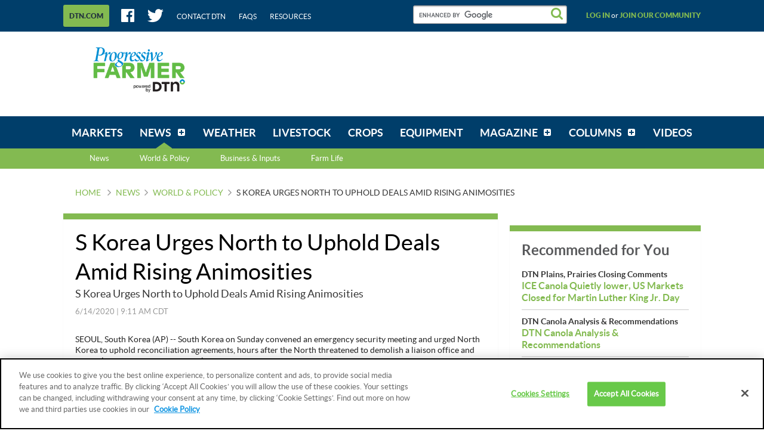

--- FILE ---
content_type: text/html;charset=UTF-8
request_url: https://www.dtnpf.com/agriculture/web/ag/news/world-policy/article/2020/06/14/s-korea-urges-north-uphold-deals
body_size: 23664
content:






















































		<!DOCTYPE html>

    





	
	



















		














	
	
	
		
	
	
	
	
	
	
		
		
		
	
	
		
	
	
	
	
	

	
	
	

	
	
	

	
	
	
	
	








































    


        
    
    
        
<html dir="ltr" lang="en-US">
<head>
    <title>S Korea Urges North to Uphold Deals Amid Rising Animosities</title>
    <meta charset="UTF-8">
    <meta content="initial-scale=1.0, width=device-width" name="viewport"/>
    <meta name="google-site-verification" content="uvEFp7XIqXobtLOhFm0pdPJf1fo2mF2OE83OVfkj7vg" />
            





























































<meta content="text/html; charset=UTF-8" http-equiv="content-type" />





































































	

	

	

	

	

	







































    
    <meta property="fb:app_id" content="419346514921784"/>
    <meta property="og:locale" content="en_US"/>
    <meta property="og:site_name" content="DTN Progressive Farmer"/>
    <meta name="twitter:card" content="summary_large_image"/>
    <meta name="twitter:site" content="@dtnpf"/>

        		        
        
            
        <meta property="og:type" content="article"/>
        <meta property="og:title" content="S Korea Urges North to Uphold Deals Amid Rising Animosities "/>
        <meta name="twitter:title" content="S Korea Urges North to Uphold Deals Amid Rising Animosities "/>
        <meta name="description" content="South Korea on Sunday convened an emergency security meeting and urged North Korea to uphold reconciliation agreements, hours after the North threatened to demolish a liaison office and take military action against its rival."/>
        <meta property="og:description" content="South Korea on Sunday convened an emergency security meeting and urged North Korea to uphold reconciliation agreements, hours after the North threatened to demolish a liaison office and take military action against its rival."/>
        <meta name="twitter:description" content="South Korea on Sunday convened an emergency security meeting and urged North Korea to uphold reconciliation agreements, hours after the North threatened to demolish a liaison office and take military action against its rival."/>
        <meta property="og:image" content="https://www.dtnpf.com/mydtn-public-core-portlet/assets/images/logo-large.jpg"/>
        <meta property="og:image:url" content="https://www.dtnpf.com/mydtn-public-core-portlet/assets/images/logo-large.jpg"/>
        <meta property="og:image:secure_url" content="https://www.dtnpf.com/mydtn-public-core-portlet/assets/images/logo-large.jpg"/>
        <meta name="twitter:image" content="https://www.dtnpf.com/mydtn-public-core-portlet/assets/images/logo-large.jpg"/>
                <meta property="article:publisher" content="https://www.facebook.com/dtnprogressivefarmer"/>
        <meta name="twitter:creator" content=""/>
        <meta name="keywords" content="Ag Business,Farming News,Ag,Agricultural,Agriculture News,Agriculture,Farm News,Ag News,DTN/Ag,USWORLDNEWSNEWS,news"/>
        <meta name="news_keywords" content="Ag Business,Farming News,Ag,Agricultural,Agriculture News,Agriculture,Farm News,Ag News,DTN/Ag,USWORLDNEWSNEWS,news"/>

            
            <meta property="og:url" content="https://www.dtnpf.com/agriculture/web/ag/news/world-policy/article/2020/06/14/s-korea-urges-north-uphold-deals"/>
    
            <script type="application/ld+json">{"url":"https://www.dtnpf.com/agriculture/web/ag/news/world-policy/article/2020/06/14/s-korea-urges-north-uphold-deals","articleSection":"Ag Policy, World Perspectives, What DTN is Watching","headline":"S Korea Urges North to Uphold Deals Amid Rising Animosities ","description":"South Korea on Sunday convened an emergency security meeting and urged North Korea to uphold reconciliation agreements, hours after the North threatened to demolish a liaison office and take military action against its rival.","keywords":["Ag Business","Farming News","Ag","Agricultural","Agriculture News","Agriculture","Farm News","Ag News","DTN/Ag","USWORLDNEWSNEWS","news"],"dateCreated":"2020-06-14T14:11:00+0000","datePublished":"2020-06-14T14:11:00+0000","dateModified":"2020-06-14T14:11:00+0000","creator":[""],"author":{"name":"","url":"https://www.dtnpf.com/agriculture/web/ag/news/author?authorFullName=","jobTitle":null,"@type":"Person"},"image":null,"publisher":{"logo":{"url":"https://www.dtnpf.com/mydtn-public-core-portlet/assets/images/logo-small.png","width":171,"height":60,"@type":"ImageObject"},"name":"DTN Progressive Farmer","@type":"Organization"},"mainEntityOfPage":{"@type":"WebPage","@id":"https://www.dtnpf.com/agriculture/web/ag/news/world-policy/article/2020/06/14/s-korea-urges-north-uphold-deals"},"metadata":{"subtitle":"S Korea Urges North to Uphold Deals Amid Rising Animosities ","storySummary":"South Korea on Sunday convened an emergency security meeting and urged North Korea to uphold reconciliation agreements, hours after the North threatened to demolish a liaison office and take military action against its rival.","primaryTopic":"DTN/Ag","urlSegment":"world-policy","isBlog":"false","isColumn":"false"},"@context":"http://schema.org","@type":"NewsArticle"}</script>
        <script type="text/plain" class="optanon-category-C0003">
            window.PARSELY_METADATA = {"url":"https://www.dtnpf.com/agriculture/web/ag/news/world-policy/article/2020/06/14/s-korea-urges-north-uphold-deals","articleSection":"Ag Policy, World Perspectives, What DTN is Watching","headline":"S Korea Urges North to Uphold Deals Amid Rising Animosities ","description":"South Korea on Sunday convened an emergency security meeting and urged North Korea to uphold reconciliation agreements, hours after the North threatened to demolish a liaison office and take military action against its rival.","keywords":["Ag Business","Farming News","Ag","Agricultural","Agriculture News","Agriculture","Farm News","Ag News","DTN/Ag","USWORLDNEWSNEWS","news"],"dateCreated":"2020-06-14T14:11:00+0000","datePublished":"2020-06-14T14:11:00+0000","dateModified":"2020-06-14T14:11:00+0000","creator":[""],"author":{"name":"","url":"https://www.dtnpf.com/agriculture/web/ag/news/author?authorFullName=","jobTitle":null,"@type":"Person"},"image":null,"publisher":{"logo":{"url":"https://www.dtnpf.com/mydtn-public-core-portlet/assets/images/logo-small.png","width":171,"height":60,"@type":"ImageObject"},"name":"DTN Progressive Farmer","@type":"Organization"},"mainEntityOfPage":{"@type":"WebPage","@id":"https://www.dtnpf.com/agriculture/web/ag/news/world-policy/article/2020/06/14/s-korea-urges-north-uphold-deals"},"metadata":{"subtitle":"S Korea Urges North to Uphold Deals Amid Rising Animosities ","storySummary":"South Korea on Sunday convened an emergency security meeting and urged North Korea to uphold reconciliation agreements, hours after the North threatened to demolish a liaison office and take military action against its rival.","primaryTopic":"DTN/Ag","urlSegment":"world-policy","isBlog":"false","isColumn":"false"},"@context":"http://schema.org","@type":"NewsArticle"};
        </script>
    
    <link rel="stylesheet" media="screen, projection" href="/mydtn-public-core-portlet/assets/styles/screen.css?v=release-branch/20251210/793b4bf"/>
    <link rel="stylesheet" media="screen and (min-width: 768px)" href="/mydtn-public-core-portlet/assets/styles/screen_large.css?v=release-branch/20251210/793b4bf" />
    <link rel="stylesheet" media="print" href="/mydtn-public-core-portlet/assets/styles/print.css?v=release-branch/20251210/793b4bf"/>
    <link rel="apple-touch-icon" href="/mydtn-public-core-portlet/assets/images/apple-touch-icon.png?v=release-branch/20251210/793b4bf">
    <link rel="apple-touch-icon" sizes="76x76" href="/mydtn-public-core-portlet/assets/images/apple-touch-icon-76x76.png?v=release-branch/20251210/793b4bf">
    <link rel="apple-touch-icon" sizes="120x120" href="/mydtn-public-core-portlet/assets/images/apple-touch-icon-120x120.png?v=release-branch/20251210/793b4bf">
    <link rel="apple-touch-icon" sizes="152x152" href="/mydtn-public-core-portlet/assets/images/apple-touch-icon-152x152.png?v=release-branch/20251210/793b4bf">

    <meta name="msapplication-TileColor" content="#ffffff">
    <meta name="msapplication-TileImage" content="/mydtn-public-core-portlet/assets/images/apple-touch-icon-152x152.png?v=release-branch/20251210/793b4bf">
    <link rel="shortcut icon" href="/mydtn-public-core-portlet/assets/images/favicon.ico?v=release-branch/20251210/793b4bf"/>

            <link rel="canonical" href="https://www.dtnpf.com/agriculture/web/ag/news/world-policy/article/2020/06/14/s-korea-urges-north-uphold-deals"/>
    
    <script type="text/javascript">
        window.dtnGlobals = {
            serverLoadTime: window.performance != null && typeof window.performance.now === 'function' ? window.performance.now() : NaN,
            freeTrialUrl: 'https:\/\/www.mydtn.com\/agriculture\/web\/ag',
            locale: 'en_US',
            staticContentPath: '', // needed for getStaticPath(). Blank because it gets appended to requestPath
            requestPath: '\/mydtn-public-core-portlet\/',
            siteContext: '\/agriculture\/web\/ag',
            assetVersionNumber: 'release-branch\/20251210\/793b4bf',
            cacheBusterQueryString: '',
            reqjsUseBuilt: true,
            mapApiConfig: {"license":"gme-telventdtnllc","vendor":"google","channel":"agov4public","version":"3.9"},
            defaultLogging: {"level":"error","appenderType":"console","loggerName":"*"},
                            userId: null,
                userName: null,
                email: null,
                emailToken: null,
                        minRemoteLogLevel: 'error',
            maxMobileWidth: 768,
            maxDesktopWidth: 1108,
            breakpointType: {
                MOBILE: 0,
                DESKTOP: 1
            },
            orientationType: {
                NONE: 0,
                PORTRAIT: 1,
                LANDSCAPE: 2
            },

            // Variables used by Google Analytics
            metricsDimensions: {
                                    menuName: 'news',
                                                    contentType: 'world-policy',
                                                    contentName: 'Ag Policy, World Perspectives, What DTN is Watching',
                    authorName: '',
                                                                commodityName: null,
                                                    product: 'pfanonymous',
                            },

            // Variables used by Advertising
            mediaVoiceAccount: '', // Will be set dynamically by Tag Manager
            dfpAccount: '', // Will be set dynamically by Tag Manager
            dfpDebug: 'false', // Will be set dynamically by Tag Manager
            dfpPrefix: '', // Always prepended to ad unit
            dfpAdUnit: 'News\/WorldPolicy\/Article', // Ad Unit defined as value of CustomField for each page (e.g. NewsTopics/Livestock)
            dfpUserTargeting: {
                                    product: 'pfanonymous',
                                                                    commodities: null,
                    zipcode: null
                            }
        };

        // State variables
        window.STATE = {
            CURRENT_BREAKPOINT: null,
            CURRENT_ORIENTATION: null
        };

        function getPageIdentifier(currentUrl, siteContext) {
            return currentUrl.split(siteContext)[1];
        }
        function removeParamWithNoise(urlWithParams) {
            return urlWithParams.split("?")[0];
        }
        String.prototype.lpad = function(padString, length) {
            let str = this;
            while (str.length < length)
                str = padString + str;
            return str;
        }
    </script>

    <script  type="text/plain" class="optanon-category-C0004" async src="https://pagead2.googlesyndication.com/pagead/js/adsbygoogle.js"></script>
    <script  type="text/plain" class="optanon-category-C0004">
         (adsbygoogle = window.adsbygoogle || []).push({
              google_ad_client: "ca-pub-5878314212900121",
              enable_page_level_ads: true
         });
    </script>

        <script>
    // Same as Sticky feature, add listener on scroll
    window.addEventListener("scroll", loadAdHeaderObserver);

    function loadAdHeaderObserver() {
        var adDivClass = "ad ad_dfp js-dfpAdComponent";
        if (document.getElementsByClassName(adDivClass)[0]) {
            removeAdHeaderStickyStyle(adDivClass);
        }
    }

    function removeAdHeaderStickyStyle(adDivClass) {
        var target = document.getElementsByClassName(adDivClass)[0];
        const obs = new MutationObserver(() => {
            console.log("Ad header sticky style removed");
            document.getElementsByClassName(adDivClass)[0].removeAttribute("style");
        });
        obs.observe(target, {
            attributes: true, attributeFilter: ["style"]
        });
        window.removeEventListener("scroll", loadAdHeaderObserver); // remove scroll listener when observer is added
    }
    </script>

        <script>
    if (window.location.href.includes("2017/08/24/estimate-corn-yield")) {
        var newArticleLink = window.location.href.replace("2017/08/24/estimate-corn-yield", "2022/08/10/easy-formulas-help-estimate-corn");
    	console.log("Redirecting to the latest article...");
    	window.location.replace(newArticleLink);
    }
    </script>

        <script>
    if (window.location.href.includes("2017/09/22/liquid-gold")) {
        var dashboardLink = window.location.href.split("web")[0];
    	console.log("Story NOT available. Redirecting to the Dashboard...");
    	window.location.replace(dashboardLink);
    }
    </script>

    <!-- Ad Refresh -->
    <script>
        window.googletag = window.googletag || {cmd: []};
        var refreshableSlots = [];
        function adRefresh(){
            googletag.cmd.push(function () {
                googletag.pubads().refresh(refreshableSlots);
            });
            refreshableSlots = [];
        }
        googletag.cmd.push(function () {
            googletag.pubads().addEventListener('impressionViewable', function (event) {
                var adslot = event.slot;
                if (refreshableSlots.indexOf(adslot) === -1){
                    refreshableSlots.push(adslot);
                }
            });
            setInterval(function(){adRefresh()}, 30000);
        });
    </script>

                    <script type="application/javascript">(function (w, d, t, r, u) {
            w[u] = w[u] || [];
            w[u].push({'projectId': '10000', 'properties': {'pixelId': '10043747'}});
            var s = d.createElement(t);
            s.src = r;
            s.async = true;
            s.onload = s.onreadystatechange = function () {
                var y, rs = this.readyState, c = w[u];
                if (rs && rs != "complete" && rs != "loaded") {
                    return
                }
                try {
                    y = YAHOO.ywa.I13N.fireBeacon;
                    w[u] = [];
                    w[u].push = function (p) {
                        y([p])
                    };
                    y(c)
                } catch (e) {
                }
            };
            var scr = d.getElementsByTagName(t)[0], par = scr.parentNode;
            par.insertBefore(s, scr)
        })(window, document, "script", "https://s.yimg.com/wi/ytc.js", "dotq");</script>
            
    			<script src="https://cookie-cdn.cookiepro.com/scripttemplates/otSDKStub.js"  type="text/javascript" charset="UTF-8" data-domain-script="8ff7bd1e-90ee-42a6-bd03-1ffbb0baf482" ></script>
		<script type="text/javascript">
			function OptanonWrapper() {
                if(OnetrustActiveGroups.includes("C0003")) {
                    console.log("[DTNPF][OPTANON][CAT3FUNC] - ACTIVE!");
                }
                else {
                    console.log("[DTNPF][OPTANON][CAT3FUNC] - NOT ACTIVE!");
                }
                if(OnetrustActiveGroups.includes("C0004")) {
                    console.log("[DTNPF][OPTANON][CAT4TAR] - ACTIVE!");
                }
                else {
                    console.log("[DTNPF][OPTANON][CAT4TAR] - NOT ACTIVE!");
                }
            }
		</script>
        
            
                    <script type="text/plain" class="optanon-category-C0003">
                !function(){var analytics=window.analytics=window.analytics||[];if(!analytics.initialize)if(analytics.invoked)window.console&&console.error&&console.error("Segment snippet included twice.");else{analytics.invoked=!0;analytics.methods=["trackSubmit","trackClick","trackLink","trackForm","pageview","identify","reset","group","track","ready","alias","debug","page","once","off","on","addSourceMiddleware","addIntegrationMiddleware","setAnonymousId","addDestinationMiddleware"];analytics.factory=function(e){return function(){var t=Array.prototype.slice.call(arguments);t.unshift(e);analytics.push(t);return analytics}};for(var e=0;e<analytics.methods.length;e++){var t=analytics.methods[e];analytics[t]=analytics.factory(t)}analytics.load=function(e,t){var n=document.createElement("script");n.type="text/javascript";n.async=!0;n.src="https://cdn.segment.com/analytics.js/v1/"+e+"/analytics.min.js";var a=document.getElementsByTagName("script")[0];a.parentNode.insertBefore(n,a);analytics._loadOptions=t};analytics.SNIPPET_VERSION="4.1.0";
                    analytics.load("11abUjFGQUPngb8BEdoIXnDBAo4jVr0u");
                    analytics.page();
                }}();
            </script>
        
                    <script type="text/plain" class="optanon-category-C0004" src="https://platform-api.sharethis.com/js/sharethis.js#property=646b629a58d85b001927ba52&product=sop&source=platform" async="async"></script>
    </head>

<body class=" yui3-skin-sam controls-visible guest-site signed-out public-page site ">

    




















































































































    
<div class="js-queryParamComponent"></div>
<div class="js-socialShareComponent"></div>

<div class="js-breakpointListenerComponent">
    <div class="spinner2 spinner2_fixed js-spinnerComponent">
        <div class="sneezeGuard js-sneezeGuardComponent">
            <div class="sneezeGuard-guard js-sneezeGuardComponent-guard"></div>

            <div class="app">

                <div class="app-status">
                    <div class="js-statusBarComponent-desktop">
                    </div>
                </div>

                <div class="app-header nocontent">
                    <div class="header">
                        <div class="header-band">
    <div class="wrapper">
        <div class="header-utility">

            <div class="header-utilityMenu">
    <a class="header-utilityMenu-more-dtn js-linkClickComponent"
       href="https://www.dtn.com/"
       target="_blank"
       data-config-link-type="DTN.COM"
       data-config-link-title="https://www.dtn.com/">
        <span class="header-utilityMenu-more-dtn-text">
            DTN.COM
        </span>
    </a>
</div>

            <div class="header-utility-social">
                <ul class="hList hList_spacedMd hList_inline">
                    <li>
                        <a class="header-utility-link" href="https://www.facebook.com/dtnprogressivefarmer" target="_blank">
                            <i class="icon icon_large icon_facebook"></i>
                        </a>
                    </li>
                    <li>
                        <a class="header-utility-link" href="https://twitter.com/dtnpf" target="_blank">
                            <i class="icon icon_large icon_twitter"></i>
                        </a>
                    </li>
                    <li>
                        <a class="header-utility-link" target="_blank" href="https://www.dtn.com/contact-us/">
                            Contact DTN
                        </a>
                    </li>
                    <li>
                        <a class="header-utility-link" href="/agriculture/web/ag/faq">
                            FAQs
                        </a>
                    </li>
                    <li>
                        <a class="header-utility-link" href="/agriculture/web/ag/resources">
                            Resources
                        </a>
                    </li>
                </ul> <!-- .hList -->
            </div> <!-- .header-utility-social -->

            <div class="header-utility-search" role="search">
                <gcse:searchbox-only resultsUrl="/agriculture/web/ag/search">
                    <!-- placeholder input field that prevents FOUC before Google Search loads -->
                    <input class="input input_search" type="text" disabled />
                </gcse:searchbox-only>
            </div>

                            <div class="header-utility-user">
                    <a class="js-joinCommunityComponent header-utility-user-link"
                    data-config-modal-target="login"
                    data-config-tab-target="login"
                    data-campaign="Join Our Community"
                    data-medium="tab"
                    data-location="header-log-in"
                    href="#" rel="nofollow">
                        Log in
                    </a>
                </div>
                <!-- Wrapping the whole else block in isHidden_mobile breaks these link's layout on desktop -->
                <div class="isHidden_mobile">
                    &nbsp;or&nbsp;
                </div>
                <div class="header-utility-user">
                    <a class="js-joinCommunityComponent header-utility-user-link"
                    data-config-modal-target="login"
                    data-config-tab-target="signup"
                    data-campaign="Join Our Community"
                    data-medium="text"
                    data-location="header-join-community"
                    href="#" rel="nofollow">
                        Join our community
                    </a>
                </div>
                    </div> <!-- .header-utility -->
    </div> <!-- .wrapper -->
</div> <!-- .header-band -->

                        <div class="header-content" role="banner">
    <div class="wrapper">
       <div class="header-content-logo">
            <div class="logo">
                <a href="/agriculture/web/ag/home">
                    <img class="logo-img" src="/mydtn-public-core-portlet/assets/images/logo.png?v=release-branch/20251210/793b4bf" alt="DTN Progressive Farmer" />
                </a>
            </div> <!-- .logo -->
        </div> <!-- .header-content-logo -->

        <div class="header-content-search isHidden_desktop js-mobileSearchComponent">
            <div class="header-content-search-button js-mobileSearchComponent-toggleButton">
                <i class="icon icon_search icon_xlarge"></i>
            </div>
            <div class="header-content-search-container js-mobileSearchComponent-formContainer">
                <div class="js-mobileSearchComponent-searchInput">
                    <gcse:searchbox-only resultsUrl="/agriculture/web/ag/search">
                        <!-- placeholder input field that prevents FOUC before Google Search loads -->
                        <input class="input input_search" type="text" disabled />
                    </gcse:searchbox-only>
                </div>
            </div>
        </div> <!-- .header-content-search -->
        
        <div class="header-content-banner grounded">
                        



























































	

	<div class="portlet-boundary portlet-boundary_globalad_WAR_mydtnpubliccoreportlet_  portlet-static portlet-static-end global-ad " id="p_p_id_globalad_WAR_mydtnpubliccoreportlet_INSTANCE_0001_" >
		<span id="p_globalad_WAR_mydtnpubliccoreportlet_INSTANCE_0001"></span>



	
	
	

		

			
				
					
						
					
























































	
	
	
	
	

		

		
			
				

<section class="portlet" id="portlet_globalad_WAR_mydtnpubliccoreportlet_INSTANCE_0001">
	<div class="box  ">
        		<div class="portlet-topper portlet-title">
			<div class="aui">
				<menu class="portlet-topper-toolbar" id="portlet-topper-toolbar_globalad_WAR_mydtnpubliccoreportlet_INSTANCE_0001" type="toolbar">
											






















































	

	

	

	

	

	

	

	

	

	

	

	

	

	

		

		

		

		

		

		
	

									</menu>
			</div>
		</div>

		<div class="portlet-content">
			
					<div class=" portlet-content-container" style="">
						


	<div class="portlet-body">



	
		
			
			
				
					



























































































































	

				

				
					
					
						


	

		









<pre class="ad_meta">
P[T1] D[728x90] M[320x50] OOP[F] ADUNIT[] T[]
</pre>

    
    
        <div class="ad ad_dfp js-dfpAdComponent"
             data-config-desktop-height="90"
             data-config-desktop-width="728"
             data-config-mobile-height="50"
             data-config-mobile-width="320"
             data-config-pos="T1"
             data-config-targeting=""
             data-config-out-of-page="false"
             data-config-ad-unit=""
        >
            <div class="js-dfpAdComponent-placeholder isHidden_mobile"
                 style="height: 90px; width: 728px">
            </div>
            <div class="js-dfpAdComponent-placeholder isHidden_desktop"
                 style="height: 50px; width: 320px">
            </div>
        </div>
    




	
	

					
				
			
		
	
	



	</div>

					</div>
				
		</div>
	</div>
</section>

			
			
		
	

				
				
			

		

	





		
	</div>





                    </div> <!-- .header-content-banner -->
    </div> <!-- .wrapper -->
</div> <!-- .header-content -->

                                                    <div class="header-band js-sticky">
    <div class="wrapper">
        <div class="header-nav js-navMenu">
            <div class="navMenuContainer">
                <ul class="navMenu" role="navigation">
                    <li class="navMenu-item" id="navLogo-item" role="presentation">
                        <div class="header-content-logo" id="navLogo">
                            <div class="logo">
                                <a href="/agriculture/web/ag/home">
                                    <img class="logo-img" src="/mydtn-public-core-portlet/assets/images/dtn-logo-nav.png" alt="DTN Progressive Farmer">
                                </a>
                            </div> <!-- .logo -->
                        </div>
                    </li>
                    
                        
                                                
                                                
                                                
                                                                                                <li class="navMenu-item     "
                            id="layout_2"  role="presentation">
                            <a aria-labelledby="layout_2" href="https&#x3a;&#x2f;&#x2f;www&#x2e;dtnpf&#x2e;com&#x2f;agriculture&#x2f;web&#x2f;ag&#x2f;markets"  
                               class="navMenu-item-link " role="menuitem">
                                <span class="navMenu-item-link-inner">Markets</span>
                            </a>
                                                    </li> <!-- .navMenu-item -->
                    
                                                
                                                
                                                
                                                
                                                                                                <li class="navMenu-item navMenu-item_sub  navMenu-item_mega js-megaMenu selected "
                            id="layout_3" aria-selected='true' role="presentation">
                            <a aria-labelledby="layout_3" href="https&#x3a;&#x2f;&#x2f;www&#x2e;dtnpf&#x2e;com&#x2f;agriculture&#x2f;web&#x2f;ag&#x2f;news" aria-haspopup='true' 
                               class="navMenu-item-link js-navMenu-parentLink" role="menuitem">
                                <span class="navMenu-item-link-inner">News</span>
                            </a>
                                                            <div class="navMenu-item-subMenu js-megaMenu-subMenu">
                                    <ul class="navMenu-item-subMenu-list" role="menu">
                                        <li>
                                            <a href="https&#x3a;&#x2f;&#x2f;www&#x2e;dtnpf&#x2e;com&#x2f;agriculture&#x2f;web&#x2f;ag&#x2f;news">News</a>
                                        </li>

                                        
                                            
                                                                                        
                                            <li class="navMenu-item-subMenu-list-item js-megaMenu-trigger" data-menu-content='World &amp; Policy'
                                                id="layout_18"  role="presentation">
                                                <a class="navMenu-item-subMenu-list-item-link js-megaMenu-trigger-link"
                                                   href="https&#x3a;&#x2f;&#x2f;www&#x2e;dtnpf&#x2e;com&#x2f;agriculture&#x2f;web&#x2f;ag&#x2f;news&#x2f;world-policy"  role="menuitem">World &amp; Policy</a>
                                            </li> <!-- .navMenu-item-subMenu-list-item -->
                                        
                                            
                                                                                        
                                            <li class="navMenu-item-subMenu-list-item js-megaMenu-trigger" data-menu-content='Business &amp; Inputs'
                                                id="layout_19"  role="presentation">
                                                <a class="navMenu-item-subMenu-list-item-link js-megaMenu-trigger-link"
                                                   href="https&#x3a;&#x2f;&#x2f;www&#x2e;dtnpf&#x2e;com&#x2f;agriculture&#x2f;web&#x2f;ag&#x2f;news&#x2f;business-inputs"  role="menuitem">Business &amp; Inputs</a>
                                            </li> <!-- .navMenu-item-subMenu-list-item -->
                                        
                                            
                                                                                        
                                            <li class="navMenu-item-subMenu-list-item js-megaMenu-trigger" data-menu-content='Farm Life'
                                                id="layout_20"  role="presentation">
                                                <a class="navMenu-item-subMenu-list-item-link js-megaMenu-trigger-link"
                                                   href="https&#x3a;&#x2f;&#x2f;www&#x2e;dtnpf&#x2e;com&#x2f;agriculture&#x2f;web&#x2f;ag&#x2f;news&#x2f;farm-life"  role="menuitem">Farm Life</a>
                                            </li> <!-- .navMenu-item-subMenu-list-item -->
                                                                            </ul> <!-- .navMenu-item-subMenu-list -->
                                                                            <div class="megaMenu isHidden_mobile">
                                                                                            <div class="megaMenu-container js-megaMenu-content" data-menu-content='World &amp; Policy'>
                                                                                                                                                                



























































	

	<div class="portlet-boundary portlet-boundary_newsmegamenu_WAR_mydtnpubliccoreportlet_  portlet-static portlet-static-end news-mega-menu " id="p_p_id_newsmegamenu_WAR_mydtnpubliccoreportlet_INSTANCE_0001_" >
		<span id="p_newsmegamenu_WAR_mydtnpubliccoreportlet_INSTANCE_0001"></span>



	
	
	

		

			
				
					
						
					
























































	
	
	
	
	

		

		
			
				

<section class="portlet" id="portlet_newsmegamenu_WAR_mydtnpubliccoreportlet_INSTANCE_0001">
	<div class="box  ">
        		<div class="portlet-topper portlet-title">
			<div class="aui">
				<menu class="portlet-topper-toolbar" id="portlet-topper-toolbar_newsmegamenu_WAR_mydtnpubliccoreportlet_INSTANCE_0001" type="toolbar">
											






















































	

	

	

	

	

	

	

	

	

	

	

	

	

	

		

		

		

		

		

		
	

									</menu>
			</div>
		</div>

		<div class="portlet-content">
			
					<div class=" portlet-content-container" style="">
						


	<div class="portlet-body">



	
		
			
			
				
					



























































































































	

				

				
					
					
						


	

		




    
    
        <div class="split">
            <div class="split-chunk">
                <div class="megaMenu-category">
                    World & Policy
                </div>
            </div>
            <div class="split-chunk split-chunk_right">
                <a href="/agriculture/web/ag/news/world-policy" class="megaMenu-link">
                    
                    View World & Policy
                </a>
            </div>
        </div>
        <div class="box">
            <div class="box-bd box-bd_padded">
                
                
                <div class="box box_veryTight">
                    <h3 class="hdg hdg_bold hdg_3 hdg_link">
                        













    
	
	
        
    
    
    





<a
    
    
    
    
    href="/agriculture/web/ag/news/world-policy/article/2026/01/16/oil-geopolitical-risk-offsets"
>
    DTN Oil Update
</a>

                    </h3>
                </div>
                <div class="box box_grounded">
                    <ul class="separatedList">
                        <li>
                            













    
	
	
        
    
    
    





<a
    class="megaMenu-article"
    
    
    
    href="/agriculture/web/ag/news/world-policy/article/2026/01/16/oil-geopolitical-risk-offsets"
>
    
                                <div class="media">
                                    
                                    <div class="media-bd">
                                        <header role="heading">
                                            <div class="box box_grounded">
                                                <div class="split">
                                                    <div class="split-chunk">
                                                        <h4 class="hdg hdg_bold hdg_4">
                                                            <span class="megaMenu-article-title">
                                                                Oil Up as Geopolitical Risk Offsets Oversupply
                                                            </span>
                                                        </h4>
                                                    </div>
                                                </div>
                                            </div>

                                            <div class="box box_grounded">
                                                <time class="hdg mix-hdg_orange text_size12" datetime="



2026-01-16T02:45:00-0600" >
                                                    



1/16/2026 | 2:45 PM CST
                                                </time>
                                            </div>
                                        </header>
                                        <p class="text_size13">
                                            Oil futures closed up for a fourth consecutive week on Friday as geopolitical risks curbed traders from adding substantially to short positions...
                                        </p>
                                    </div>
                                </div>
                            
</a>

                        </li>

                        
                            <li>
                                <h3 class="hdg hdg_link hdg_bold hdg_4">
                                    DTN Oil Update
                                </h3>
                                <h4 class="hdg hdg_link hdg_bold hdg_3">
                                    













    
	
	
        
    
    
    





<a
    
    
    
    
    href="/agriculture/web/ag/news/world-policy/article/2026/01/16/oil-rebounds-balancing-supply-risks"
>
    Oil Rebounds, Balancing Supply Risks with U.S. Crude Build
</a>

                                </h4>
                                <time class="hdg mix-hdg_light text_bold text_size12" datetime="



2026-01-16T08:32:00-0600" >
                                    



1/16/2026 | 8:32 AM CST
                                </time>
                            </li>
                        
                            <li>
                                <h3 class="hdg hdg_link hdg_bold hdg_4">
                                    DTN Oil Update
                                </h3>
                                <h4 class="hdg hdg_link hdg_bold hdg_3">
                                    













    
	
	
        
    
    
    





<a
    
    
    
    
    href="/agriculture/web/ag/news/world-policy/article/2026/01/15/oil-futures-fall-4-trump-winds-us"
>
    Oil Futures Fall 4% as Trump Winds Down US-Iran Tensions
</a>

                                </h4>
                                <time class="hdg mix-hdg_light text_bold text_size12" datetime="



2026-01-15T02:25:00-0600" >
                                    



1/15/2026 | 2:25 PM CST
                                </time>
                            </li>
                        
                            <li>
                                <h3 class="hdg hdg_link hdg_bold hdg_4">
                                    DTN Oil Update
                                </h3>
                                <h4 class="hdg hdg_link hdg_bold hdg_3">
                                    













    
	
	
        
    
    
    





<a
    
    
    
    
    href="/agriculture/web/ag/news/world-policy/article/2026/01/15/oil-slumps-trump-eases-fears-us-iran"
>
    Oil Slumps After Trump Eases Fears of US Strike on Iran
</a>

                                </h4>
                                <time class="hdg mix-hdg_light text_bold text_size12" datetime="



2026-01-15T08:30:00-0600" >
                                    



1/15/2026 | 8:30 AM CST
                                </time>
                            </li>
                        
                    </ul>
                </div>
            </div>
        </div>
    



	
	

					
				
			
		
	
	



	</div>

					</div>
				
		</div>
	</div>
</section>

			
			
		
	

				
				
			

		

	





		
	</div>





                                                                                                                                                            </div>
                                                                                            <div class="megaMenu-container js-megaMenu-content" data-menu-content='Business &amp; Inputs'>
                                                                                                                                                                



























































	

	<div class="portlet-boundary portlet-boundary_newsmegamenu_WAR_mydtnpubliccoreportlet_  portlet-static portlet-static-end news-mega-menu " id="p_p_id_newsmegamenu_WAR_mydtnpubliccoreportlet_INSTANCE_0002_" >
		<span id="p_newsmegamenu_WAR_mydtnpubliccoreportlet_INSTANCE_0002"></span>



	
	
	

		

			
				
					
						
					
























































	
	
	
	
	

		

		
			
				

<section class="portlet" id="portlet_newsmegamenu_WAR_mydtnpubliccoreportlet_INSTANCE_0002">
	<div class="box  ">
        		<div class="portlet-topper portlet-title">
			<div class="aui">
				<menu class="portlet-topper-toolbar" id="portlet-topper-toolbar_newsmegamenu_WAR_mydtnpubliccoreportlet_INSTANCE_0002" type="toolbar">
											






















































	

	

	

	

	

	

	

	

	

	

	

	

	

	

		

		

		

		

		

		
	

									</menu>
			</div>
		</div>

		<div class="portlet-content">
			
					<div class=" portlet-content-container" style="">
						


	<div class="portlet-body">



	
		
			
			
				
					



























































































































	

				

				
					
					
						


	

		




    
    
        <div class="split">
            <div class="split-chunk">
                <div class="megaMenu-category">
                    Business & Inputs
                </div>
            </div>
            <div class="split-chunk split-chunk_right">
                <a href="/agriculture/web/ag/news/business-inputs" class="megaMenu-link">
                    
                    View Business & Inputs
                </a>
            </div>
        </div>
        <div class="box">
            <div class="box-bd box-bd_padded">
                
                
                <div class="box box_veryTight">
                    <h3 class="hdg hdg_bold hdg_3 hdg_link">
                        













    
	
	
        
    
    
    





<a
    
    
    
    
    href="/agriculture/web/ag/news/business-inputs/article/2026/01/18/recent-farmland-sales-iowa-kansas"
>
    Landwatch Weekly
</a>

                    </h3>
                </div>
                <div class="box box_grounded">
                    <ul class="separatedList">
                        <li>
                            













    
	
	
        
    
    
    





<a
    class="megaMenu-article"
    
    
    
    href="/agriculture/web/ag/news/business-inputs/article/2026/01/18/recent-farmland-sales-iowa-kansas"
>
    
                                <div class="media">
                                    
                                        <div class="media-img">
                                            <img src="https://www.dtnpf.com/mydtn-public-core-portlet/servlet/GetStoredImage?category=CMS&symbolicName=2026f16-map_01_12_26.png&width=120" alt="Per-acre prices of recent farmland sales. (DTN graphic)" />
                                        </div>
                                    
                                    <div class="media-bd">
                                        <header role="heading">
                                            <div class="box box_grounded">
                                                <div class="split">
                                                    <div class="split-chunk">
                                                        <h4 class="hdg hdg_bold hdg_4">
                                                            <span class="megaMenu-article-title">
                                                                Recent Farmland Sales in Iowa, Kansas, Michigan, North Dakota
                                                            </span>
                                                        </h4>
                                                    </div>
                                                </div>
                                            </div>

                                            <div class="box box_grounded">
                                                <time class="hdg mix-hdg_orange text_size12" datetime="



2026-01-18T04:58:00-0600" >
                                                    



1/18/2026 | 4:58 AM CST
                                                </time>
                                            </div>
                                        </header>
                                        <p class="text_size13">
                                            Recent farmland sales in Franklin County, Iowa; Brown County, Kansas; Hillsdale County, Michigan; Stutsman County, North Dakota.
                                        </p>
                                    </div>
                                </div>
                            
</a>

                        </li>

                        
                            <li>
                                <h3 class="hdg hdg_link hdg_bold hdg_4">
                                    Top 5 Things to Watch
                                </h3>
                                <h4 class="hdg hdg_link hdg_bold hdg_3">
                                    













    
	
	
        
    
    
    





<a
    
    
    
    
    href="/agriculture/web/ag/news/business-inputs/article/2026/01/18/market-reactions-usda-reports-cold"
>
    Market Reactions to USDA Reports and Cold Snaps
</a>

                                </h4>
                                <time class="hdg mix-hdg_light text_bold text_size12" datetime="



2026-01-18T04:58:00-0600" >
                                    



1/18/2026 | 4:58 AM CST
                                </time>
                            </li>
                        
                            <li>
                                <h3 class="hdg hdg_link hdg_bold hdg_4">
                                    Kennedy&#039;s Favorite Story of 2025
                                </h3>
                                <h4 class="hdg hdg_link hdg_bold hdg_3">
                                    













    
	
	
        
    
    
    





<a
    
    
    
    
    href="/agriculture/web/ag/news/business-inputs/article/2026/01/16/simple-question-love-tell-stories"
>
    A Simple Question and a Love to Tell Stories of People Who Make It Happen
</a>

                                </h4>
                                <time class="hdg mix-hdg_light text_bold text_size12" datetime="



2026-01-16T12:11:00-0600" >
                                    



1/16/2026 | 12:11 PM CST
                                </time>
                            </li>
                        
                            <li>
                                <h3 class="hdg hdg_link hdg_bold hdg_4">
                                    Corteva May Seek Own Loyalty Trial
                                </h3>
                                <h4 class="hdg hdg_link hdg_bold hdg_3">
                                    













    
	
	
        
    
    
    





<a
    
    
    
    
    href="/agriculture/web/ag/news/business-inputs/article/2026/01/15/corteva-seeks-block-october-2026"
>
    Corteva Seeks to Block October 2026 Trial Date in Federal Crop-Loyalty Case
</a>

                                </h4>
                                <time class="hdg mix-hdg_light text_bold text_size12" datetime="



2026-01-15T02:06:00-0600" >
                                    



1/15/2026 | 2:06 PM CST
                                </time>
                            </li>
                        
                    </ul>
                </div>
            </div>
        </div>
    



	
	

					
				
			
		
	
	



	</div>

					</div>
				
		</div>
	</div>
</section>

			
			
		
	

				
				
			

		

	





		
	</div>





                                                                                                                                                            </div>
                                                                                            <div class="megaMenu-container js-megaMenu-content" data-menu-content='Farm Life'>
                                                                                                                                                                



























































	

	<div class="portlet-boundary portlet-boundary_newsmegamenu_WAR_mydtnpubliccoreportlet_  portlet-static portlet-static-end news-mega-menu " id="p_p_id_newsmegamenu_WAR_mydtnpubliccoreportlet_INSTANCE_0003_" >
		<span id="p_newsmegamenu_WAR_mydtnpubliccoreportlet_INSTANCE_0003"></span>



	
	
	

		

			
				
					
						
					
























































	
	
	
	
	

		

		
			
				

<section class="portlet" id="portlet_newsmegamenu_WAR_mydtnpubliccoreportlet_INSTANCE_0003">
	<div class="box  ">
        		<div class="portlet-topper portlet-title">
			<div class="aui">
				<menu class="portlet-topper-toolbar" id="portlet-topper-toolbar_newsmegamenu_WAR_mydtnpubliccoreportlet_INSTANCE_0003" type="toolbar">
											






















































	

	

	

	

	

	

	

	

	

	

	

	

	

	

		

		

		

		

		

		
	

									</menu>
			</div>
		</div>

		<div class="portlet-content">
			
					<div class=" portlet-content-container" style="">
						


	<div class="portlet-body">



	
		
			
			
				
					



























































































































	

				

				
					
					
						


	

		




    
    
        <div class="split">
            <div class="split-chunk">
                <div class="megaMenu-category">
                    Farm Life
                </div>
            </div>
            <div class="split-chunk split-chunk_right">
                <a href="/agriculture/web/ag/news/farm-life" class="megaMenu-link">
                    
                    View Farm Life
                </a>
            </div>
        </div>
        <div class="box">
            <div class="box-bd box-bd_padded">
                
                
                <div class="box box_veryTight">
                    <h3 class="hdg hdg_bold hdg_3 hdg_link">
                        













    
	
	
        
    
    
    





<a
    
    
    
    
    href="/agriculture/web/ag/news/farm-life/article/2026/01/16/growing-family-tree-iowa"
>
    America&#039;s Best Young Farmers/Ranchers-4
</a>

                    </h3>
                </div>
                <div class="box box_grounded">
                    <ul class="separatedList">
                        <li>
                            













    
	
	
        
    
    
    





<a
    class="megaMenu-article"
    
    
    
    href="/agriculture/web/ag/news/farm-life/article/2026/01/16/growing-family-tree-iowa"
>
    
                                <div class="media">
                                    
                                        <div class="media-img">
                                            <img src="https://corp-cms-aws.prd.ag.zones.dtn.com/s3fs-public/styles/crop_rectangular/public/2026-01/2026-best-young-farmers_ranchers-4-250926_beringercrock_18.jpg?itok=0IEqEnT6&width=120" alt="Cascade, Iowa&#039;s Brian Crock and Lillie Beringer-Crock carry on Lillie&#039;s grandfather&#039;s legacy with a diverse, sustainable farm, while growing their own family. (DTN/Progressive Farmer photo by Joel Reichenberger)" />
                                        </div>
                                    
                                    <div class="media-bd">
                                        <header role="heading">
                                            <div class="box box_grounded">
                                                <div class="split">
                                                    <div class="split-chunk">
                                                        <h4 class="hdg hdg_bold hdg_4">
                                                            <span class="megaMenu-article-title">
                                                                Growing the Family Tree in Iowa
                                                            </span>
                                                        </h4>
                                                    </div>
                                                </div>
                                            </div>

                                            <div class="box box_grounded">
                                                <time class="hdg mix-hdg_orange text_size12" datetime="



2026-01-16T09:38:00-0600" >
                                                    



1/16/2026 | 9:38 AM CST
                                                </time>
                                            </div>
                                        </header>
                                        <p class="text_size13">
                                            The seed to carry on her grandfather&#039;s legacy was planted long ago for Lillie Beringer-Crock and her farm family.
                                        </p>
                                    </div>
                                </div>
                            
</a>

                        </li>

                        
                            <li>
                                <h3 class="hdg hdg_link hdg_bold hdg_4">
                                    View From the Range
                                </h3>
                                <h4 class="hdg hdg_link hdg_bold hdg_3">
                                    













    
	
	
        
    
    
    





<a
    
    
    
    
    href="/agriculture/web/ag/news/farm-life/article/2026/01/16/montana-family-shares-view-range"
>
    Montana Family Shares View From the Range
</a>

                                </h4>
                                <time class="hdg mix-hdg_light text_bold text_size12" datetime="



2026-01-16T08:55:00-0600" >
                                    



1/16/2026 | 8:55 AM CST
                                </time>
                            </li>
                        
                            <li>
                                <h3 class="hdg hdg_link hdg_bold hdg_4">
                                    Cow Brings Joy to Care Center Residents
                                </h3>
                                <h4 class="hdg hdg_link hdg_bold hdg_3">
                                    













    
	
	
        
    
    
    





<a
    
    
    
    
    href="/agriculture/web/ag/news/farm-life/article/2026/01/15/continue-legacy-share-passion-cows"
>
    Continue the Legacy, Share Your Passion: Cow&#039;s Visit Brings Joy, Memories
</a>

                                </h4>
                                <time class="hdg mix-hdg_light text_bold text_size12" datetime="



2026-01-15T12:40:00-0600" >
                                    



1/15/2026 | 12:40 PM CST
                                </time>
                            </li>
                        
                            <li>
                                <h3 class="hdg hdg_link hdg_bold hdg_4">
                                    America&#039;s Best Young Farmers/Ranchers-3
                                </h3>
                                <h4 class="hdg hdg_link hdg_bold hdg_3">
                                    













    
	
	
        
    
    
    





<a
    
    
    
    
    href="/agriculture/web/ag/news/farm-life/article/2026/01/14/nebraska-farm-family-seeks-right"
>
     Nebraska Farm Family Seeks the Right Balance
</a>

                                </h4>
                                <time class="hdg mix-hdg_light text_bold text_size12" datetime="



2026-01-14T04:58:00-0600" >
                                    



1/14/2026 | 4:58 AM CST
                                </time>
                            </li>
                        
                    </ul>
                </div>
            </div>
        </div>
    



	
	

					
				
			
		
	
	



	</div>

					</div>
				
		</div>
	</div>
</section>

			
			
		
	

				
				
			

		

	





		
	</div>





                                                                                                                                                            </div>
                                                                                    </div>
                                                                    </div> <!-- .navMenu-item-subMenu -->
                                                    </li> <!-- .navMenu-item -->
                    
                        
                                                
                                                
                                                
                                                                                                <li class="navMenu-item     "
                            id="layout_4"  role="presentation">
                            <a aria-labelledby="layout_4" href="https&#x3a;&#x2f;&#x2f;www&#x2e;dtnpf&#x2e;com&#x2f;agriculture&#x2f;web&#x2f;ag&#x2f;weather"  
                               class="navMenu-item-link " role="menuitem">
                                <span class="navMenu-item-link-inner">Weather</span>
                            </a>
                                                    </li> <!-- .navMenu-item -->
                    
                        
                                                
                                                
                                                
                                                                                                <li class="navMenu-item     "
                            id="layout_16"  role="presentation">
                            <a aria-labelledby="layout_16" href="https&#x3a;&#x2f;&#x2f;www&#x2e;dtnpf&#x2e;com&#x2f;agriculture&#x2f;web&#x2f;ag&#x2f;livestock"  
                               class="navMenu-item-link " role="menuitem">
                                <span class="navMenu-item-link-inner">Livestock</span>
                            </a>
                                                    </li> <!-- .navMenu-item -->
                    
                        
                                                
                                                
                                                
                                                                                                <li class="navMenu-item     "
                            id="layout_15"  role="presentation">
                            <a aria-labelledby="layout_15" href="https&#x3a;&#x2f;&#x2f;www&#x2e;dtnpf&#x2e;com&#x2f;agriculture&#x2f;web&#x2f;ag&#x2f;crops"  
                               class="navMenu-item-link " role="menuitem">
                                <span class="navMenu-item-link-inner">Crops</span>
                            </a>
                                                    </li> <!-- .navMenu-item -->
                    
                        
                                                
                                                
                                                
                                                                                                <li class="navMenu-item     "
                            id="layout_17"  role="presentation">
                            <a aria-labelledby="layout_17" href="https&#x3a;&#x2f;&#x2f;www&#x2e;dtnpf&#x2e;com&#x2f;agriculture&#x2f;web&#x2f;ag&#x2f;equipment"  
                               class="navMenu-item-link " role="menuitem">
                                <span class="navMenu-item-link-inner">Equipment</span>
                            </a>
                                                    </li> <!-- .navMenu-item -->
                    
                        
                                                
                                                
                                                
                                                                                                <li class="navMenu-item navMenu-item_sub    "
                            id="layout_258"  role="presentation">
                            <a aria-labelledby="layout_258" href="https&#x3a;&#x2f;&#x2f;www&#x2e;dtnpf&#x2e;com&#x2f;agriculture&#x2f;web&#x2f;ag&#x2f;magazine" aria-haspopup='true' 
                               class="navMenu-item-link " role="menuitem">
                                <span class="navMenu-item-link-inner">Magazine</span>
                            </a>
                                                            <div class="navMenu-item-subMenu js-megaMenu-subMenu">
                                    <ul class="navMenu-item-subMenu-list" role="menu">
                                        <li>
                                            <a href="https&#x3a;&#x2f;&#x2f;www&#x2e;dtnpf&#x2e;com&#x2f;agriculture&#x2f;web&#x2f;ag&#x2f;magazine">Magazine</a>
                                        </li>

                                        
                                            
                                                                                        
                                            <li class="navMenu-item-subMenu-list-item " 
                                                id="layout_259"  role="presentation">
                                                <a class="navMenu-item-subMenu-list-item-link "
                                                   href="https&#x3a;&#x2f;&#x2f;www&#x2e;dtnpf&#x2e;com&#x2f;agriculture&#x2f;web&#x2f;ag&#x2f;magazine&#x2f;your-land"  role="menuitem">Your Land</a>
                                            </li> <!-- .navMenu-item-subMenu-list-item -->
                                        
                                            
                                                                                        
                                            <li class="navMenu-item-subMenu-list-item " 
                                                id="layout_260"  role="presentation">
                                                <a class="navMenu-item-subMenu-list-item-link "
                                                   href="https&#x3a;&#x2f;&#x2f;www&#x2e;dtnpf&#x2e;com&#x2f;agriculture&#x2f;web&#x2f;ag&#x2f;magazine&#x2f;your-farm"  role="menuitem">Your Farm</a>
                                            </li> <!-- .navMenu-item-subMenu-list-item -->
                                        
                                            
                                                                                        
                                            <li class="navMenu-item-subMenu-list-item " 
                                                id="layout_261"  role="presentation">
                                                <a class="navMenu-item-subMenu-list-item-link "
                                                   href="https&#x3a;&#x2f;&#x2f;www&#x2e;dtnpf&#x2e;com&#x2f;agriculture&#x2f;web&#x2f;ag&#x2f;magazine&#x2f;your-life"  role="menuitem">Your Life</a>
                                            </li> <!-- .navMenu-item-subMenu-list-item -->
                                        
                                            
                                                                                        
                                            <li class="navMenu-item-subMenu-list-item " 
                                                id="layout_262"  role="presentation">
                                                <a class="navMenu-item-subMenu-list-item-link "
                                                   href="https&#x3a;&#x2f;&#x2f;www&#x2e;dtnpf&#x2e;com&#x2f;agriculture&#x2f;web&#x2f;ag&#x2f;magazine&#x2f;cattlelink"  role="menuitem">CattleLink</a>
                                            </li> <!-- .navMenu-item-subMenu-list-item -->
                                        
                                            
                                                                                        
                                            <li class="navMenu-item-subMenu-list-item " 
                                                id="layout_263"  role="presentation">
                                                <a class="navMenu-item-subMenu-list-item-link "
                                                   href="https&#x3a;&#x2f;&#x2f;www&#x2e;dtnpf&#x2e;com&#x2f;agriculture&#x2f;web&#x2f;ag&#x2f;magazine&#x2f;columns"  role="menuitem">Columns</a>
                                            </li> <!-- .navMenu-item-subMenu-list-item -->
                                        
                                            
                                                                                        
                                            <li class="navMenu-item-subMenu-list-item " 
                                                id="layout_264"  role="presentation">
                                                <a class="navMenu-item-subMenu-list-item-link "
                                                   href="https&#x3a;&#x2f;&#x2f;www&#x2e;dtnpf&#x2e;com&#x2f;agriculture&#x2f;web&#x2f;ag&#x2f;magazine&#x2f;special-sections"  role="menuitem">Special Sections</a>
                                            </li> <!-- .navMenu-item-subMenu-list-item -->
                                        
                                            
                                                                                        
                                            <li class="navMenu-item-subMenu-list-item " 
                                                id="layout_265"  role="presentation">
                                                <a class="navMenu-item-subMenu-list-item-link "
                                                   href="https&#x3a;&#x2f;&#x2f;www&#x2e;dtnpf&#x2e;com&#x2f;agriculture&#x2f;web&#x2f;ag&#x2f;magazine&#x2f;past-issues"  role="menuitem">Past Issues</a>
                                            </li> <!-- .navMenu-item-subMenu-list-item -->
                                                                            </ul> <!-- .navMenu-item-subMenu-list -->
                                                                    </div> <!-- .navMenu-item-subMenu -->
                                                    </li> <!-- .navMenu-item -->
                    
                        
                                                
                                                
                                                
                                                                                                <li class="navMenu-item navMenu-item_sub    "
                            id="layout_28"  role="presentation">
                            <a aria-labelledby="layout_28" href="https&#x3a;&#x2f;&#x2f;www&#x2e;dtnpf&#x2e;com&#x2f;agriculture&#x2f;web&#x2f;ag&#x2f;columns" aria-haspopup='true' 
                               class="navMenu-item-link js-navMenu-parentLink" role="menuitem">
                                <span class="navMenu-item-link-inner">Columns</span>
                            </a>
                                                            <div class="navMenu-item-subMenu js-megaMenu-subMenu">
                                    <ul class="navMenu-item-subMenu-list" role="menu">
                                        <li>
                                            <a href="https&#x3a;&#x2f;&#x2f;www&#x2e;dtnpf&#x2e;com&#x2f;agriculture&#x2f;web&#x2f;ag&#x2f;columns">Columns</a>
                                        </li>

                                        
                                            
                                                                                        
                                            <li class="navMenu-item-subMenu-list-item " 
                                                id="layout_27"  role="presentation">
                                                <a class="navMenu-item-subMenu-list-item-link "
                                                   href="https&#x3a;&#x2f;&#x2f;www&#x2e;dtnpf&#x2e;com&#x2f;agriculture&#x2f;web&#x2f;ag&#x2f;blogs"  role="menuitem">Blogs</a>
                                            </li> <!-- .navMenu-item-subMenu-list-item -->
                                                                            </ul> <!-- .navMenu-item-subMenu-list -->
                                                                    </div> <!-- .navMenu-item-subMenu -->
                                                    </li> <!-- .navMenu-item -->
                    
                        
                                                
                                                
                                                
                                                                                                <li class="navMenu-item     "
                            id="layout_240"  role="presentation">
                            <a aria-labelledby="layout_240" href="https&#x3a;&#x2f;&#x2f;www&#x2e;dtnpf&#x2e;com&#x2f;agriculture&#x2f;web&#x2f;ag&#x2f;videos"  
                               class="navMenu-item-link " role="menuitem">
                                <span class="navMenu-item-link-inner">Videos</span>
                            </a>
                                                    </li> <!-- .navMenu-item -->
                    
                                            <li class="navMenu-item navMenu-item_secondary isHidden_desktop">
                            <a class="header-utility-user-link header-utility-user-link_secondary" data-config-modal-target="login"
                               data-config-tab-target="login" data-redirect="false" href="https://www.dtnpf.com/agriculture/c/portal/login?p_l_id=392559" id="sign-in" rel="nofollow">
                                LOG IN
                            </a>
                            or
                            <a class="js-modal-open header-utility-user-link header-utility-user-link_secondary" data-config-modal-target="login"
                               data-config-tab-target="signup" href="#" rel="nofollow">
                                JOIN OUR COMMUNITY
                            </a>
                        </li> <!-- .navMenu-item -->
                                    </ul> <!-- .navMenu -->
            </div> <!-- .navMenuContainer -->
        </div> <!-- .header-nav -->
    </div> <!-- .wrapper -->
</div> <!-- .header-band -->

            <div class="header-band header-subNav">
        <div class="wrapper">
            <div class="wrapper">
                <ul class="subNavMenu">
                    <li>
                        <!-- select sub element-->
                                                <a href="https&#x3a;&#x2f;&#x2f;www&#x2e;dtnpf&#x2e;com&#x2f;agriculture&#x2f;web&#x2f;ag&#x2f;news"
                                                    >News</a>
                    </li>
                    
                        
                        <li role="presentation">
                            <a class="false" href="https&#x3a;&#x2f;&#x2f;www&#x2e;dtnpf&#x2e;com&#x2f;agriculture&#x2f;web&#x2f;ag&#x2f;news&#x2f;world-policy"  role="menuitem">World &amp; Policy</a>
                        </li> <!-- .navMenu-item-subMenu-list-item -->
                    
                        
                        <li role="presentation">
                            <a class="false" href="https&#x3a;&#x2f;&#x2f;www&#x2e;dtnpf&#x2e;com&#x2f;agriculture&#x2f;web&#x2f;ag&#x2f;news&#x2f;business-inputs"  role="menuitem">Business &amp; Inputs</a>
                        </li> <!-- .navMenu-item-subMenu-list-item -->
                    
                        
                        <li role="presentation">
                            <a class="false" href="https&#x3a;&#x2f;&#x2f;www&#x2e;dtnpf&#x2e;com&#x2f;agriculture&#x2f;web&#x2f;ag&#x2f;news&#x2f;farm-life"  role="menuitem">Farm Life</a>
                        </li> <!-- .navMenu-item-subMenu-list-item -->
                                        <ul>
            </div> <!-- .subNavMenu -->
        </div> <!-- .wrapper -->
    </div> <!-- .header-band -->
                                                                            </div> <!-- .header -->
                </div> <!-- .app-header -->

                <div class="app-content">
                                        <div class="wrapper">
                                            



























































	

	<div class="portlet-boundary portlet-boundary_ad_WAR_mydtnpubliccoreportlet_  portlet-static portlet-static-end ad " id="p_p_id_ad_WAR_mydtnpubliccoreportlet_INSTANCE_newsworldpolicy_" >
		<span id="p_ad_WAR_mydtnpubliccoreportlet_INSTANCE_newsworldpolicy"></span>



	
	
	

		

			
				
					
						
					
























































	
	
	
	
	

		

		
			
				

<section class="portlet" id="portlet_ad_WAR_mydtnpubliccoreportlet_INSTANCE_newsworldpolicy">
	<div class="box  ">
        		<div class="portlet-topper portlet-title">
			<div class="aui">
				<menu class="portlet-topper-toolbar" id="portlet-topper-toolbar_ad_WAR_mydtnpubliccoreportlet_INSTANCE_newsworldpolicy" type="toolbar">
											






















































	

	

	

	

	

	

	

	

	

	

	

	

	

	

		

		

		

		

		

		
	

									</menu>
			</div>
		</div>

		<div class="portlet-content">
			
					<div class=" portlet-content-container" style="">
						


	<div class="portlet-body">



	
		
			
			
				
					



























































































































	

				

				
					
					
						


	

		









<pre class="ad_meta">
P[] D[0x0] M[0x0] OOP[F] ADUNIT[] T[]
</pre>

    
        <!-- Ad has not been configured. -->
    
    




	
	

					
				
			
		
	
	



	</div>

					</div>
				
		</div>
	</div>
</section>

			
			
		
	

				
				
			

		

	





		
	</div>





                        
                        <div id="content">
                                                            <nav id="breadcrumbs">
	
	


























































	

























































<ul aria-label="Breadcrumb" class="breadcrumb breadcrumb-horizontal">
	<li class="first breadcrumb-truncate"><a href="https://www.dtnpf.com/agriculture/web/ag/news" >News</a><span class="divider">/</span></li><li class="current-parent breadcrumb-truncate"><a href="https://www.dtnpf.com/agriculture/web/ag/news/world-policy" >World &amp; Policy</a><span class="divider">/</span></li><li class="active last breadcrumb-truncate">S Korea Urges North to Uphold Deals Amid Rising Animosities </li>
</ul>

</nav>
                            
                                                            







































































































<div class="columns-2" id="main-content" role="main">
	<div class="portlet-layout row-fluid">
		<div class="portlet-column portlet-column-first span8" id="column-1">
			<div class="portlet-dropzone portlet-column-content portlet-column-content-first" id="layout-column_column-1">



























































	

	<div class="portlet-boundary portlet-boundary_newsmeteredcounter_WAR_mydtnpubliccoreportlet_  portlet-static portlet-static-end news-metered-counter " id="p_p_id_newsmeteredcounter_WAR_mydtnpubliccoreportlet_" >
		<span id="p_newsmeteredcounter_WAR_mydtnpubliccoreportlet"></span>



	
	
	

		

			
				
					
						
					
























































	
	
	
	
	

		

		
			
				

<section class="portlet" id="portlet_newsmeteredcounter_WAR_mydtnpubliccoreportlet">
	<div class="box box_grounded ">
        		<div class="portlet-topper portlet-title">
			<div class="aui">
				<menu class="portlet-topper-toolbar" id="portlet-topper-toolbar_newsmeteredcounter_WAR_mydtnpubliccoreportlet" type="toolbar">
											






















































	

	

	

	

	

	

	

	

	

	

	

	

	

	

		

		

		

		

		

		
	

									</menu>
			</div>
		</div>

		<div class="portlet-content">
			
					<div class=" portlet-content-container" style="">
						


	<div class="portlet-body">



	
		
			
			
				
					



























































































































	

				

				
					
					
						


	

		

	
	

					
				
			
		
	
	



	</div>

					</div>
				
		</div>
	</div>
</section>

			
			
		
	

				
				
			

		

	





		
	</div>
































































	

	<div class="portlet-boundary portlet-boundary_newsarticle_WAR_mydtnpubliccoreportlet_  portlet-static portlet-static-end news-article " id="p_p_id_newsarticle_WAR_mydtnpubliccoreportlet_" >
		<span id="p_newsarticle_WAR_mydtnpubliccoreportlet"></span>



	
	
	

		

			
				
					
						
					
























































	
	
	
	
	

		

		
			
				

<section class="portlet" id="portlet_newsarticle_WAR_mydtnpubliccoreportlet">
	<div class="box  ">
        		<div class="portlet-topper portlet-title">
			<div class="aui">
				<menu class="portlet-topper-toolbar" id="portlet-topper-toolbar_newsarticle_WAR_mydtnpubliccoreportlet" type="toolbar">
											






















































	

	

	

	

	

	

	

	

	

	

	

	

	

	

		

		

		

		

		

		
	

									</menu>
			</div>
		</div>

		<div class="portlet-content">
			
					<div class=" portlet-content-container" style="">
						


	<div class="portlet-body">



	
		
			
			
				
					



























































































































	

				

				
					
					
						


	

		


















<link href="/mydtn-public-core-portlet/stylesheets/addons/dtnaddons.css" type="text/css" rel="stylesheet"/>






    
    
        
        
        
    


<div class="js-articleComponent box_grounded">
    <div class="section section_accent section_shadow">

        <article role="article">
            <div class="section-hd">
                <header role="heading">
                    <div class="box box_grounded">
                        <h1 class="hdg hdg_1">S Korea Urges North to Uphold Deals Amid Rising Animosities</h1>
                    </div>

                    
                        <div class="box box_veryTight">
                            <h2 class="hdg hdg_3 mix-hdg_dark">S Korea Urges North to Uphold Deals Amid Rising Animosities </h2>
                        </div>
                    
                    
                        <div class="box box_grounded">
                            <time class="hdg mix-hdg_light"
                                  datetime="



2020-06-14T09:11:00-0500">
                                



6/14/2020 | 9:11 AM CDT
                            </time>
                        </div>
                    
                </header>
            </div>

            <div class="section-bd">
                <div class="article">
                    <div class="article-hd article-hd_bordered">
                        <div class="box box_veryTight">
                            <div class="split--desktop">
                                <div class="split-chunk">

                                    

                                </div>

                                <div class="split-chunk split-chunk_right--desktop">
                                    <!-- Go to www.addthis.com/dashboard to customize your tools -->
                                    <div class="addthis_sharing_toolbox"></div>
                                </div>
                            </div>
                        </div>
                    </div>
                    <section class="article-bd">
                        
                        <div
                            
                        >
                            

                            
                                
                            
                                

                                
                            
                            
                                
                                
                                    <html> <head></head> <body>  <p class="news_byline"> </p>  <p class="news_content">SEOUL, South Korea (AP) -- South Korea on Sunday convened an emergency security meeting and urged North Korea to uphold reconciliation agreements, hours after the North threatened to demolish a liaison office and take military action against its rival.</p>  <p class="news_content">There’s concern that North Korea could turn to provocation to bolster its internal unity and wrest outside concessions as nuclear talks with the United States remain deadlocked. Observers say North Korea desperately needs sanctions relief in the face of harsh U.S.-led sanctions and the coronavirus pandemic.</p>  <p class="news_content">South Korea’s national security director, Chung Eui-yong, held an emergency video conference with ministers in charge of security and military generals on Sunday morning to discuss the latest situation on the Korean Peninsula and the government’s possible steps, the presidential Blue House said in a statement.</p>
                                
                            
                                
                        </div>
                    </section>
                </div>
            </div>
            <div class="box box_grounded">
                
                    
                    
                    
                    <div class="box isHidden_desktop">
                        









<pre class="ad_meta">
P[L1] D[0x0] M[300x250] OOP[F] ADUNIT[] T[]
</pre>

    
    
        <div class="ad ad_dfp js-dfpAdComponent"
             data-config-desktop-height="0"
             data-config-desktop-width="0"
             data-config-mobile-height="250"
             data-config-mobile-width="300"
             data-config-pos="L1"
             data-config-targeting=""
             data-config-out-of-page="false"
             data-config-ad-unit=""
        >
            <div class="js-dfpAdComponent-placeholder isHidden_mobile"
                 style="height: 0px; width: 0px">
            </div>
            <div class="js-dfpAdComponent-placeholder isHidden_desktop"
                 style="height: 250px; width: 300px">
            </div>
        </div>
    


                    </div>
                
            </div>
            <div class="section-bd" style="padding-top:0">
                <div class="box">
                    





<aside>
    <div class="box box_grounded js-recommendedForYou"
         data-config-recommendation-engine=""
         data-config-article-title="S Korea Urges North to Uphold Deals Amid Rising Animosities">
        <div class="section section_bordered">
            <div class="section-hd">
                <h2 class="hdg hdg_2 isHidden_mobile">
                    More Recommended for You
                </h2>
                <h2 class="hdg hdg_2 isHidden_desktop">
                    Recommended for You
                </h2>
            </div>
            <div class="section-bd js-midArticleRecommendedForYou">
                <div class="spinner2 spinner2_plain js-regularSpinnerComponent" data-config-start-active="true">
                    <div class="isHidden_mobile" style="height:175px"></div>
                    <div class="isHidden_desktop" style="height:350px"></div>
                </div>
            </div>
        </div>
    </div>
</aside>

                </div>
                <div class="article">
                    <section class="article-bd">
                        <div>
                                

                            
                                
                                
                                    
                                          <p class="news_content">The Unification Ministry, which handles relations with North Korea, later said that both Koreas must strive to abide by all agreements they have reached. The Defense Ministry said separately it closely monitors North Korea’s military and maintains a firm military readiness.</p>  <p class="news_content">Both ministries said the South Korean government “views the current situation as grave.”</p>  <p class="news_content">On Saturday night, Kim Yo Jong, the influential sister of North Korean leader Kim Jong Un, warned that Seoul will soon witness “a tragic scene of the useless North-South liaison office (in North Korea) being completely collapsed.” She also said she would leave to North Korea’s military the right to take the next step of retaliation against South Korea.</p>  <p class="news_content">North Korea earlier suspended communication lines with South Korea and threatened to nullify 2018 agreements that led the Koreas to halt firing exercises, remove some land mines and tear down guard posts in front-line areas.</p>  <p class="news_content">The North has linked its recent series of threats to Seoul’s failure to prevent activists from launching propaganda leaflets across their border. But some experts say North Korea is deeply frustrated that South Korea hasn’t done enough to revive lucrative joint economic projects as well as over a lack of progress in its nuclear talks with Washington.</p>  <p class="news_content">The negotiations have made little progress since a second summit between Kim Jong Un and President Donald Trump in early 2019 fell apart because of disputes over how much sanctions should be lifted in return for Kim’s dismantling his main nuclear complex.</p>  <p class="news_content">Kim later vowed to expand his nuclear arsenal, introduce a new strategic weapon and overcome the U.S.-led sanctions that he said “stifles” his country’s economy.</p>  <p class="news_content">He also pushed South Korea to resume the operations of the two big inter-Korean projects -- a factory park and a tourism site, both in North Korea -- but South Korea was unable to do so due to the sanctions.</p>  <p class="news_content">Kim’s struggle to address economic woes has likely faced setbacks as the coronavirus pandemic forced North Korea to close its border with China, its biggest trading partner. North Korea says it hasn’t reported a single outbreak but foreign experts question that claim and warn a pandemic in the North could be dire due to its fragile heath care system.</p>  <p class="news_content">Some observers say the end of the 2018 deals could allow North Korea to send ships across the disputed sea boundary, float down mines on a border river or take other provocative steps at the border area. The South Korean Defense Ministry statement said the 2018 deals must be maintained to prevent accidental armed clashes and establish peace on the Korean Peninsula.</p>  <p class="news_content">But it’s still unclear if the North would go ahead with its threat to destroy the liaison office, which was built at a North Korean border town following a 2018 summit between Kim Jong Un and South Korean President Moon Jae-in. Such a move could deepen anti-Pyongyang sentiments and make it difficult for the North to restore ties with South Korea when needed.</p> </body></html>
                                    
                                
                            
                            
                                
                            
                        </div>
                    </section>
                </div>

                <!-- Modals -->
                <div class="isHidden js-modal-content"
                     data-config-modal-id="image"
                     data-config-modal-centered="true"
                >
                    
                </div>

                
            </div>
        </article>

    </div>
</div>


	
	

					
				
			
		
	
	



	</div>

					</div>
				
		</div>
	</div>
</section>

			
			
		
	

				
				
			

		

	





		
	</div>
































































	

	<div class="portlet-boundary portlet-boundary_ad_WAR_mydtnpubliccoreportlet_  portlet-static portlet-static-end ad " id="p_p_id_ad_WAR_mydtnpubliccoreportlet_INSTANCE_EnAZr9PEEn4y_" >
		<span id="p_ad_WAR_mydtnpubliccoreportlet_INSTANCE_EnAZr9PEEn4y"></span>



	
	
	

		

			
				
					
						
					
























































	
	
	
	
	

		

		
			
				

<section class="portlet" id="portlet_ad_WAR_mydtnpubliccoreportlet_INSTANCE_EnAZr9PEEn4y">
	<div class="box  ">
        		<div class="portlet-topper portlet-title">
			<div class="aui">
				<menu class="portlet-topper-toolbar" id="portlet-topper-toolbar_ad_WAR_mydtnpubliccoreportlet_INSTANCE_EnAZr9PEEn4y" type="toolbar">
											






















































	

	

	

	

	

	

	

	

	

	

	

	

	

	

		

		

		

		

		

		
	

									</menu>
			</div>
		</div>

		<div class="portlet-content">
			
					<div class=" portlet-content-container" style="">
						


	<div class="portlet-body">



	
		
			
			
				
					



























































































































	

				

				
					
					
						


	

		









<pre class="ad_meta">
P[] D[728x170] M[320x75] OOP[F] ADUNIT[] T[]
</pre>

    
    
        <div class="ad ad_dfp js-dfpAdComponent"
             data-config-desktop-height="170"
             data-config-desktop-width="728"
             data-config-mobile-height="75"
             data-config-mobile-width="320"
             data-config-pos=""
             data-config-targeting=""
             data-config-out-of-page="false"
             data-config-ad-unit=""
        >
            <div class="js-dfpAdComponent-placeholder isHidden_mobile"
                 style="height: 170px; width: 728px">
            </div>
            <div class="js-dfpAdComponent-placeholder isHidden_desktop"
                 style="height: 75px; width: 320px">
            </div>
        </div>
    




	
	

					
				
			
		
	
	



	</div>

					</div>
				
		</div>
	</div>
</section>

			
			
		
	

				
				
			

		

	





		
	</div>
































































	

	<div class="portlet-boundary portlet-boundary_ad_WAR_mydtnpubliccoreportlet_  portlet-static portlet-static-end ad " id="p_p_id_ad_WAR_mydtnpubliccoreportlet_INSTANCE_SRApuSCuvpK7_" >
		<span id="p_ad_WAR_mydtnpubliccoreportlet_INSTANCE_SRApuSCuvpK7"></span>



	
	
	

		

			
				
					
						
					
























































	
	
	
	
	

		

		
			
				

<section class="portlet" id="portlet_ad_WAR_mydtnpubliccoreportlet_INSTANCE_SRApuSCuvpK7">
	<div class="box  ">
        		<div class="portlet-topper portlet-title">
			<div class="aui">
				<menu class="portlet-topper-toolbar" id="portlet-topper-toolbar_ad_WAR_mydtnpubliccoreportlet_INSTANCE_SRApuSCuvpK7" type="toolbar">
											






















































	

	

	

	

	

	

	

	

	

	

	

	

	

	

		

		

		

		

		

		
	

									</menu>
			</div>
		</div>

		<div class="portlet-content">
			
					<div class=" portlet-content-container" style="">
						


	<div class="portlet-body">



	
		
			
			
				
					



























































































































	

				

				
					
					
						


	

		









<pre class="ad_meta">
P[L2] D[728x90] M[320x50] OOP[F] ADUNIT[] T[]
</pre>

    
    
        <div class="ad ad_dfp js-dfpAdComponent"
             data-config-desktop-height="90"
             data-config-desktop-width="728"
             data-config-mobile-height="50"
             data-config-mobile-width="320"
             data-config-pos="L2"
             data-config-targeting=""
             data-config-out-of-page="false"
             data-config-ad-unit=""
        >
            <div class="js-dfpAdComponent-placeholder isHidden_mobile"
                 style="height: 90px; width: 728px">
            </div>
            <div class="js-dfpAdComponent-placeholder isHidden_desktop"
                 style="height: 50px; width: 320px">
            </div>
        </div>
    




	
	

					
				
			
		
	
	



	</div>

					</div>
				
		</div>
	</div>
</section>

			
			
		
	

				
				
			

		

	





		
	</div>
































































	

	<div class="portlet-boundary portlet-boundary_relatedcontent_WAR_mydtnpubliccoreportlet_  portlet-static portlet-static-end related-content " id="p_p_id_relatedcontent_WAR_mydtnpubliccoreportlet_" >
		<span id="p_relatedcontent_WAR_mydtnpubliccoreportlet"></span>



	
	
	

		

			
				
					
						
					
























































	
	
	
	
	

		

		
			
				

<section class="portlet" id="portlet_relatedcontent_WAR_mydtnpubliccoreportlet">
	<div class="box  ">
        		<div class="portlet-topper portlet-title">
			<div class="aui">
				<menu class="portlet-topper-toolbar" id="portlet-topper-toolbar_relatedcontent_WAR_mydtnpubliccoreportlet" type="toolbar">
											






















































	

	

	

	

	

	

	

	

	

	

	

	

	

	

		

		

		

		

		

		
	

									</menu>
			</div>
		</div>

		<div class="portlet-content">
			
					<div class=" portlet-content-container" style="">
						


	<div class="portlet-body">



	
		
			
			
				
					



























































































































	

				

				
					
					
						


	

		







    



<aside>
    
        <pre class="ad_meta">DIM[1x3] LBL[] TMPL[feature] T[]</pre>
    

    <div class="box box_outline padding_bot_30">
        <div class="section">
            <div class="section-hd">
                <h2 class="hdg hdg_2">Related Content</h2>
            </div>
            <div class="section-bd">
                <div class="spinner2 spinner2_plain js-regularSpinnerComponent">

                    <div class="js-deferredRenderComponent" data-config-render-url="https://www.dtnpf.com/agriculture/web/ag/news/world-policy/article?p_p_id=relatedcontent_WAR_mydtnpubliccoreportlet&p_p_lifecycle=0&p_p_state=exclusive&p_p_mode=view&p_p_col_id=column-1&p_p_col_pos=4&p_p_col_count=6&_relatedcontent_WAR_mydtnpubliccoreportlet_renderType=content">
                        <div class="isHidden_mobile" style="height:300px"></div>
                        <div class="isHidden_desktop" style="height:500px"></div>
                    </div>
                    
                    
                        <div class="blocks-list_1down_outside_2up">                    
                            <!-- START: NATIVE AD -->
                            















    
    
        
    




<div class="js-nativeAdComponent excerptLink"
     data-config-pos="native"
     data-config-selector=""
     data-config-index=""
     data-config-template="feature"
     data-config-label=""
     data-config-width="1"
     data-config-height="3"
     data-config-targeting=""
     data-config-article-url="/agriculture/web/ag/spotlight"
     data-config-ad-unit=""
     data-config-lazy-load-proximity-percent="20">
    <div class="isHidden js-nativeShowIfAbsent">
                            
                            
    </div>
</div>

                            <!-- END: NATIVE AD -->                    
                        </div>
                    
                </div>                
            </div>
        </div>
    </div>
</aside>


	
	

					
				
			
		
	
	



	</div>

					</div>
				
		</div>
	</div>
</section>

			
			
		
	

				
				
			

		

	





		
	</div>
































































	

	<div class="portlet-boundary portlet-boundary_breadcrumbs_WAR_mydtnpubliccoreportlet_  portlet-static portlet-static-end breadcrumbs " id="p_p_id_breadcrumbs_WAR_mydtnpubliccoreportlet_" >
		<span id="p_breadcrumbs_WAR_mydtnpubliccoreportlet"></span>



	
	
	

		

			
				
					
						
					
























































	
	
	
	
	

		

		
			
				

<section class="portlet" id="portlet_breadcrumbs_WAR_mydtnpubliccoreportlet">
	<div class="box  ">
        		<div class="portlet-topper portlet-title">
			<div class="aui">
				<menu class="portlet-topper-toolbar" id="portlet-topper-toolbar_breadcrumbs_WAR_mydtnpubliccoreportlet" type="toolbar">
											






















































	

	

	

	

	

	

	

	

	

	

	

	

	

	

		

		

		

		

		

		
	

									</menu>
			</div>
		</div>

		<div class="portlet-content">
			
					<div class=" portlet-content-container" style="">
						


	<div class="portlet-body">



	
		
			
			
				
					



























































































































	

				

				
					
					
						


	

		

	
	

					
				
			
		
	
	



	</div>

					</div>
				
		</div>
	</div>
</section>

			
			
		
	

				
				
			

		

	





		
	</div>




</div>
		</div>

		<div class="portlet-column portlet-column-last span4" id="column-2">
			<div class="portlet-dropzone portlet-column-content portlet-column-content-last" id="layout-column_column-2">



























































	

	<div class="portlet-boundary portlet-boundary_ad_WAR_mydtnpubliccoreportlet_  portlet-static portlet-static-end ad " id="p_p_id_ad_WAR_mydtnpubliccoreportlet_INSTANCE_r2aMhvImv9LD_" >
		<span id="p_ad_WAR_mydtnpubliccoreportlet_INSTANCE_r2aMhvImv9LD"></span>



	
	
	

		

			
				
					
						
					
























































	
	
	
	
	

		

		
			
				

<section class="portlet" id="portlet_ad_WAR_mydtnpubliccoreportlet_INSTANCE_r2aMhvImv9LD">
	<div class="box  ">
        		<div class="portlet-topper portlet-title">
			<div class="aui">
				<menu class="portlet-topper-toolbar" id="portlet-topper-toolbar_ad_WAR_mydtnpubliccoreportlet_INSTANCE_r2aMhvImv9LD" type="toolbar">
											






















































	

	

	

	

	

	

	

	

	

	

	

	

	

	

		

		

		

		

		

		
	

									</menu>
			</div>
		</div>

		<div class="portlet-content">
			
					<div class=" portlet-content-container" style="">
						


	<div class="portlet-body">



	
		
			
			
				
					



























































































































	

				

				
					
					
						


	

		









<pre class="ad_meta">
P[R1] D[300x250] M[300x250] OOP[F] ADUNIT[] T[]
</pre>

    
    
        <div class="ad ad_dfp js-dfpAdComponent"
             data-config-desktop-height="250"
             data-config-desktop-width="300"
             data-config-mobile-height="250"
             data-config-mobile-width="300"
             data-config-pos="R1"
             data-config-targeting=""
             data-config-out-of-page="false"
             data-config-ad-unit=""
        >
            <div class="js-dfpAdComponent-placeholder isHidden_mobile"
                 style="height: 250px; width: 300px">
            </div>
            <div class="js-dfpAdComponent-placeholder isHidden_desktop"
                 style="height: 250px; width: 300px">
            </div>
        </div>
    




	
	

					
				
			
		
	
	



	</div>

					</div>
				
		</div>
	</div>
</section>

			
			
		
	

				
				
			

		

	





		
	</div>
































































	

	<div class="portlet-boundary portlet-boundary_recommendedforyousidebar_WAR_mydtnpubliccoreportlet_  portlet-static portlet-static-end recommended-for-you-sidebar " id="p_p_id_recommendedforyousidebar_WAR_mydtnpubliccoreportlet_" >
		<span id="p_recommendedforyousidebar_WAR_mydtnpubliccoreportlet"></span>



	
	
	

		

			
				
					
						
					
























































	
	
	
	
	

		

		
			
				

<section class="portlet" id="portlet_recommendedforyousidebar_WAR_mydtnpubliccoreportlet">
	<div class="box  ">
        		<div class="portlet-topper portlet-title">
			<div class="aui">
				<menu class="portlet-topper-toolbar" id="portlet-topper-toolbar_recommendedforyousidebar_WAR_mydtnpubliccoreportlet" type="toolbar">
											






















































	

	

	

	

	

	

	

	

	

	

	

	

	

	

		

		

		

		

		

		
	

									</menu>
			</div>
		</div>

		<div class="portlet-content">
			
					<div class=" portlet-content-container" style="">
						


	<div class="portlet-body">



	
		
			
			
				
					



























































































































	

				

				
					
					
						


	

		





    
    
    



<aside>
    <div class="box">
        <div class="section section_accent section_shadow">
            <div class="section-hd">
                <h2 class="hdg hdg_2">Recommended for You</h2>
            </div>
            <div class="section-bd">
                <div class="spinner2 spinner2_plain js-regularSpinnerComponent">
                    <div class="js-deferredRenderComponent" data-config-render-url="https://www.dtnpf.com/agriculture/web/ag/news/world-policy/article?p_p_id=recommendedforyousidebar_WAR_mydtnpubliccoreportlet&p_p_lifecycle=0&p_p_state=exclusive&p_p_mode=view&p_p_col_id=column-2&p_p_col_pos=1&p_p_col_count=6&_recommendedforyousidebar_WAR_mydtnpubliccoreportlet_uniqueCurrentUrl=2020%2F06%2F14%2Fs-korea-urges-north-uphold-deals&_recommendedforyousidebar_WAR_mydtnpubliccoreportlet_renderType=content">
                        <div style="height:390px"></div>
                    </div>
                </div>
            </div> <!-- /.section-bd -->
        </div>
        <!-- /.section -->
    </div>
    <!-- /.box -->
</aside>


	
	

					
				
			
		
	
	



	</div>

					</div>
				
		</div>
	</div>
</section>

			
			
		
	

				
				
			

		

	





		
	</div>
































































	

	<div class="portlet-boundary portlet-boundary_ad_WAR_mydtnpubliccoreportlet_  portlet-static portlet-static-end ad " id="p_p_id_ad_WAR_mydtnpubliccoreportlet_INSTANCE_GYQhDEcYkjpA_" >
		<span id="p_ad_WAR_mydtnpubliccoreportlet_INSTANCE_GYQhDEcYkjpA"></span>



	
	
	

		

			
				
					
						
					
























































	
	
	
	
	

		

		
			
				

<section class="portlet" id="portlet_ad_WAR_mydtnpubliccoreportlet_INSTANCE_GYQhDEcYkjpA">
	<div class="box  ">
        		<div class="portlet-topper portlet-title">
			<div class="aui">
				<menu class="portlet-topper-toolbar" id="portlet-topper-toolbar_ad_WAR_mydtnpubliccoreportlet_INSTANCE_GYQhDEcYkjpA" type="toolbar">
											






















































	

	

	

	

	

	

	

	

	

	

	

	

	

	

		

		

		

		

		

		
	

									</menu>
			</div>
		</div>

		<div class="portlet-content">
			
					<div class=" portlet-content-container" style="">
						


	<div class="portlet-body">



	
		
			
			
				
					



























































































































	

				

				
					
					
						


	

		









<pre class="ad_meta">
P[R2] D[300x250] M[320x50] OOP[F] ADUNIT[] T[]
</pre>

    
    
        <div class="ad ad_dfp js-dfpAdComponent"
             data-config-desktop-height="250"
             data-config-desktop-width="300"
             data-config-mobile-height="50"
             data-config-mobile-width="320"
             data-config-pos="R2"
             data-config-targeting=""
             data-config-out-of-page="false"
             data-config-ad-unit=""
        >
            <div class="js-dfpAdComponent-placeholder isHidden_mobile"
                 style="height: 250px; width: 300px">
            </div>
            <div class="js-dfpAdComponent-placeholder isHidden_desktop"
                 style="height: 50px; width: 320px">
            </div>
        </div>
    




	
	

					
				
			
		
	
	



	</div>

					</div>
				
		</div>
	</div>
</section>

			
			
		
	

				
				
			

		

	





		
	</div>
































































	

	<div class="portlet-boundary portlet-boundary_nativead_WAR_mydtnpubliccoreportlet_  portlet-static portlet-static-end native-ad " id="p_p_id_nativead_WAR_mydtnpubliccoreportlet_INSTANCE_ow60f8FXTv8s_" >
		<span id="p_nativead_WAR_mydtnpubliccoreportlet_INSTANCE_ow60f8FXTv8s"></span>



	
	
	

		

			
				
					
						
					
























































	
	
	
	
	

		

		
			
				

<section class="portlet" id="portlet_nativead_WAR_mydtnpubliccoreportlet_INSTANCE_ow60f8FXTv8s">
	<div class="box  ">
        		<div class="portlet-topper portlet-title">
			<div class="aui">
				<menu class="portlet-topper-toolbar" id="portlet-topper-toolbar_nativead_WAR_mydtnpubliccoreportlet_INSTANCE_ow60f8FXTv8s" type="toolbar">
											






















































	

	

	

	

	

	

	

	

	

	

	

	

	

	

		

		

		

		

		

		
	

									</menu>
			</div>
		</div>

		<div class="portlet-content">
			
					<div class=" portlet-content-container" style="">
						


	<div class="portlet-body">



	
		
			
			
				
					



























































































































	

				

				
					
					
						


	

		


<pre class="ad_meta">
DIM[1x3] LBL[article-box] SEL[] IDX[] TMPL[standalone] T[]
</pre>
















    
        
    
    




<div class="js-nativeAdComponent"
     data-config-pos="native"
     data-config-selector=""
     data-config-index=""
     data-config-template="standalone"
     data-config-label="article-box"
     data-config-width="1"
     data-config-height="3"
     data-config-targeting=""
     data-config-article-url="/agriculture/web/ag/spotlight"
     data-config-ad-unit=""
     data-config-lazy-load-proximity-percent="20">
    <div class="isHidden js-nativeShowIfAbsent">
        
    </div>
</div>



	
	

					
				
			
		
	
	



	</div>

					</div>
				
		</div>
	</div>
</section>

			
			
		
	

				
				
			

		

	





		
	</div>
































































	

	<div class="portlet-boundary portlet-boundary_ad_WAR_mydtnpubliccoreportlet_  portlet-static portlet-static-end ad " id="p_p_id_ad_WAR_mydtnpubliccoreportlet_INSTANCE_k53hKGhvOHrZ_" >
		<span id="p_ad_WAR_mydtnpubliccoreportlet_INSTANCE_k53hKGhvOHrZ"></span>



	
	
	

		

			
				
					
						
					
























































	
	
	
	
	

		

		
			
				

<section class="portlet" id="portlet_ad_WAR_mydtnpubliccoreportlet_INSTANCE_k53hKGhvOHrZ">
	<div class="box  ">
        		<div class="portlet-topper portlet-title">
			<div class="aui">
				<menu class="portlet-topper-toolbar" id="portlet-topper-toolbar_ad_WAR_mydtnpubliccoreportlet_INSTANCE_k53hKGhvOHrZ" type="toolbar">
											






















































	

	

	

	

	

	

	

	

	

	

	

	

	

	

		

		

		

		

		

		
	

									</menu>
			</div>
		</div>

		<div class="portlet-content">
			
					<div class=" portlet-content-container" style="">
						


	<div class="portlet-body">



	
		
			
			
				
					



























































































































	

				

				
					
					
						


	

		









<pre class="ad_meta">
P[R3] D[300x250] M[0x0] OOP[F] ADUNIT[] T[]
</pre>

    
    
        <div class="ad ad_dfp js-dfpAdComponent"
             data-config-desktop-height="250"
             data-config-desktop-width="300"
             data-config-mobile-height="0"
             data-config-mobile-width="0"
             data-config-pos="R3"
             data-config-targeting=""
             data-config-out-of-page="false"
             data-config-ad-unit=""
        >
            <div class="js-dfpAdComponent-placeholder isHidden_mobile"
                 style="height: 250px; width: 300px">
            </div>
            <div class="js-dfpAdComponent-placeholder isHidden_desktop"
                 style="height: 0px; width: 0px">
            </div>
        </div>
    




	
	

					
				
			
		
	
	



	</div>

					</div>
				
		</div>
	</div>
</section>

			
			
		
	

				
				
			

		

	





		
	</div>
































































	

	<div class="portlet-boundary portlet-boundary_authorsidebar_WAR_mydtnpubliccoreportlet_  portlet-static portlet-static-end author-sidebar " id="p_p_id_authorsidebar_WAR_mydtnpubliccoreportlet_" >
		<span id="p_authorsidebar_WAR_mydtnpubliccoreportlet"></span>



	
	
	

		

			
				
					
						
					
























































	
	
	
	
	

		

		
			
				

<section class="portlet" id="portlet_authorsidebar_WAR_mydtnpubliccoreportlet">
	<div class="box  ">
        		<div class="portlet-topper portlet-title">
			<div class="aui">
				<menu class="portlet-topper-toolbar" id="portlet-topper-toolbar_authorsidebar_WAR_mydtnpubliccoreportlet" type="toolbar">
											






















































	

	

	

	

	

	

	

	

	

	

	

	

	

	

		

		

		

		

		

		
	

									</menu>
			</div>
		</div>

		<div class="portlet-content">
			
					<div class=" portlet-content-container" style="">
						


	<div class="portlet-body">



	
		
			
			
				
					



























































































































	

				

				
					
					
						


	

		







	
	

					
				
			
		
	
	



	</div>

					</div>
				
		</div>
	</div>
</section>

			
			
		
	

				
				
			

		

	





		
	</div>




</div>
		</div>
	</div>
</div>





	





<form action="#" id="hrefFm" method="post" name="hrefFm">
	<span></span>
</form>
                                                    </div> <!-- .content -->
                    </div> <!-- .wrapper -->
                </div> <!-- .app-content -->
                <!-- START: ShareThis -->
                <div class="sharethis-sticky-share-buttons"></div>
                <!-- EDN: ShareThis -->
                <div class="app-footer nocontent">
    <div class="footer" role="contentinfo">
        <div class="wrapper">
            <div class="footer-section footer-section_large">
                <div class="footer-social">
                    <div class="box box_veryTight">
                        <ul class="hList hList_spaced">
                            <li>
                                <a href="https://www.facebook.com/dtnprogressivefarmer" target="_blank" class="footer-social-link footer-social-link_facebook">
                                    <span class="isVisuallyHidden">facebook</span>
                                </a>
                            </li>
                            <li>
                                <a href="https://twitter.com/dtnpf" target="_blank" class="footer-social-link footer-social-link_twitter">
                                    <span class="isVisuallyHidden">twitter</span>
                                </a>
                            </li>
                            <li>
                                <a href="https://www.youtube.com/@pfmagvideos" target="_blank" class="footer-social-link footer-social-link_youtube">
                                    <span class="isVisuallyHidden">youtube</span>
                                </a>
                            </li>
                            <li>
                                <a href="https://www.linkedin.com/company/dtnllc/" target="_blank" class="footer-social-link footer-social-link_linkedin">
                                    <span class="isVisuallyHidden">linkedin</span>
                                </a>
                            </li>
                        </ul>
                    </div>
                </div>
                            <div class="box box_veryTight">
                    <a class="js-joinCommunityComponent footer-link"
                       data-config-modal-target="login"
                       data-config-tab-target="login"
                       data-campaign="Join Our Community"
                       data-medium="tab"
                       data-location="footer-log-in"
                       href="#"
                       rel="nofollow">
                       Log in
                    </a>
                    or
                    <a class="js-joinCommunityComponent footer-link"
                        data-config-modal-target="login"
                        data-config-tab-target="signup"
                        data-campaign="Join Our Community"
                        data-medium="text"
                        data-location="footer-join-community"
                        href="#"
                        rel="nofollow">
                        Join our community
                    </a>
                </div>
            
            <!-- Show ICE and CME links if futures are displayed (AGC-499) -->
            
            </div>
            <div class="footer-section footer-section_large">
                <div class="box box_veryTight">
                    <h2 class="hdg hdg_4 hdg_uppercase mix-hdg_lightGreen">Contact Us</h2>
                </div>
                <div class="footer-contact">
                    <div class="box box_veryTight">
                        <div class="split">
                            <div class="split-chunk">
                                <div class="footer-contact-icon">
                                    <i class="icon icon_email"></i>
                                </div>
                            </div>
                            <div class="split-chunk">
                                <a class="footer-contact-link" href="mailto:snapshoteditors@dtn.com" target="_top">Customer Support</a>
                            </div>
                        </div>
                    </div>
                    <div class="box box_veryTight">
                        <div class="split">
                            <div class="split-chunk">
                                <div class="footer-contact-icon">
                                    <i class="icon icon_globe"></i>
                                </div>
                            </div>
                            <div class="split-chunk">
                                <a class="footer-contact-link" target="_blank" href="https://www.dtn.com/contact-us/">Sales</a>
                            </div>
                        </div>
                    </div>
                    <div class="box box_veryTight">
                        <div class="split">
                            <div class="split-chunk">
                                <div class="footer-contact-icon">
                                    <i class="icon icon_tag"></i>
                                </div>
                            </div>
                            <div class="split-chunk">
                                <a class="footer-contact-link" target="_blank" href="https://www.dtn.com/agriculture/progressive-farmer/advertise/">Advertise with DTN</a>
                            </div>
                        </div>
                    </div>
                </div>
            </div>
            <div class="footer-section">
                <div class="footer-about">
                    <div class="box box_veryTight">
                        <h2 class="hdg hdg_4 hdg_uppercase mix-hdg_lightGreen">About DTN</h2>
                    </div>
DTN delivers accurate, objective, real-time, and actionable insights to increase our 2 million customers’ confidence and support their business decisions. In a data-rich world, our actionable insights in weather and financial analytics make sense of the information, drive change in processes and help businesses prosper. They empower our agriculture, energy and transportation customers – those who work endlessly to feed, fuel and protect our world. We believe that when our customers are supported with the most reliable and innovative information to the Nth Degree, they prosper and we all win. DTN is based in Minneapolis with offices globally.                </div>
            </div>
        </div>

        <div class="footer-legal">
            <div class="wrapper">
                <ul class="hList hList_inline hList_pipe">
                    <li><a class="footer-legal-link" href="https://www.dtn.com/subscription-agreement-addendums/">Privacy Policy</a></li>
                    <li><a class="footer-legal-link" href="https://www.dtn.com/subscription-agreement-addendums/">Terms of Use</a></li>
                    <li>&copy; 2026 DTN, all rights reserved.  "DTN" and the degree symbol logo are trademarks of DTN.  All other trademarks are the properties of their respective owners.</li>
                </ul>
            </div>
        </div> <!-- .footer-legal -->
    </div> <!-- .footer -->
</div><!-- .app-footer -->
            </div> <!-- .app -->

            



























































                    
            <div class="js-knockout-cage isHidden"></div>

            <a href="#top" class="toTop js-smoothScroll">
                <div class="text_white">
                    <div>
                        <i class="icon icon_longArrowUp"></i>
                    </div>
                    <span class="text_size11">Top</span>
                </div>
            </a> <!-- .toTop -->

            <div class="isHidden_desktop">
                
<div class="flyoutMenu js-mobileMenuComponent" aria-hidden="true">
    <div class="flyoutMenu-trigger js-mobileMenuComponent-trigger">
        <button class="navTrigger isHidden_desktop">
            <i class="icon icon_xlarge icon_menu js-mobileMenuComponent-triggerIcon"></i>
            <div class="navTrigger-text">menu</div>
        </button>
    </div>
    <div class="flyoutMenu-content">
                                <div class="box_grounded box_padded">
            <gcse:searchbox-only resultsUrl="/agriculture/web/ag/search">
                <!-- placeholder input field that prevents FOUC before Google Search loads -->
                <input class="input input_search" type="text" disabled />
            </gcse:searchbox-only>
        </div>

                    <div class="mobileNavMenu ">
                <div class="mobileNavMenu-category">
                    <a class="" href="https&#x3a;&#x2f;&#x2f;www&#x2e;dtnpf&#x2e;com&#x2f;agriculture&#x2f;web&#x2f;ag&#x2f;markets">Markets</a>
                </div>

                            </div>  <!-- .mobileNavMenu -->
                    <div class="mobileNavMenu  hasMenu js-mobileSubmenuComponent ">
                <div class="mobileNavMenu-category">
                    <a class=" js-mobileSubmenuComponent-category " href="https&#x3a;&#x2f;&#x2f;www&#x2e;dtnpf&#x2e;com&#x2f;agriculture&#x2f;web&#x2f;ag&#x2f;news">News</a>
                </div>

                                    <ul class="mobileNavMenu-submenu js-mobileSubmenuComponent-submenu">
                        <li>
                            <a href="https&#x3a;&#x2f;&#x2f;www&#x2e;dtnpf&#x2e;com&#x2f;agriculture&#x2f;web&#x2f;ag&#x2f;news">News Home</a>
                        </li>
                                                    <li>
                                <a href="https&#x3a;&#x2f;&#x2f;www&#x2e;dtnpf&#x2e;com&#x2f;agriculture&#x2f;web&#x2f;ag&#x2f;news&#x2f;world-policy">World &amp; Policy</a>
                            </li>
                                                    <li>
                                <a href="https&#x3a;&#x2f;&#x2f;www&#x2e;dtnpf&#x2e;com&#x2f;agriculture&#x2f;web&#x2f;ag&#x2f;news&#x2f;business-inputs">Business &amp; Inputs</a>
                            </li>
                                                    <li>
                                <a href="https&#x3a;&#x2f;&#x2f;www&#x2e;dtnpf&#x2e;com&#x2f;agriculture&#x2f;web&#x2f;ag&#x2f;news&#x2f;farm-life">Farm Life</a>
                            </li>
                                            </ul>  <!-- .mobileNavMenu-submenu -->
                            </div>  <!-- .mobileNavMenu -->
                    <div class="mobileNavMenu ">
                <div class="mobileNavMenu-category">
                    <a class="" href="https&#x3a;&#x2f;&#x2f;www&#x2e;dtnpf&#x2e;com&#x2f;agriculture&#x2f;web&#x2f;ag&#x2f;weather">Weather</a>
                </div>

                            </div>  <!-- .mobileNavMenu -->
                    <div class="mobileNavMenu ">
                <div class="mobileNavMenu-category">
                    <a class="" href="https&#x3a;&#x2f;&#x2f;www&#x2e;dtnpf&#x2e;com&#x2f;agriculture&#x2f;web&#x2f;ag&#x2f;livestock">Livestock</a>
                </div>

                            </div>  <!-- .mobileNavMenu -->
                    <div class="mobileNavMenu ">
                <div class="mobileNavMenu-category">
                    <a class="" href="https&#x3a;&#x2f;&#x2f;www&#x2e;dtnpf&#x2e;com&#x2f;agriculture&#x2f;web&#x2f;ag&#x2f;crops">Crops</a>
                </div>

                            </div>  <!-- .mobileNavMenu -->
                    <div class="mobileNavMenu ">
                <div class="mobileNavMenu-category">
                    <a class="" href="https&#x3a;&#x2f;&#x2f;www&#x2e;dtnpf&#x2e;com&#x2f;agriculture&#x2f;web&#x2f;ag&#x2f;equipment">Equipment</a>
                </div>

                            </div>  <!-- .mobileNavMenu -->
                    <div class="mobileNavMenu  hasMenu js-mobileSubmenuComponent ">
                <div class="mobileNavMenu-category">
                    <a class=" js-mobileSubmenuComponent-category " href="https&#x3a;&#x2f;&#x2f;www&#x2e;dtnpf&#x2e;com&#x2f;agriculture&#x2f;web&#x2f;ag&#x2f;magazine">Magazine</a>
                </div>

                                    <ul class="mobileNavMenu-submenu js-mobileSubmenuComponent-submenu">
                        <li>
                            <a href="https&#x3a;&#x2f;&#x2f;www&#x2e;dtnpf&#x2e;com&#x2f;agriculture&#x2f;web&#x2f;ag&#x2f;magazine">Magazine Home</a>
                        </li>
                                                    <li>
                                <a href="https&#x3a;&#x2f;&#x2f;www&#x2e;dtnpf&#x2e;com&#x2f;agriculture&#x2f;web&#x2f;ag&#x2f;magazine&#x2f;your-land">Your Land</a>
                            </li>
                                                    <li>
                                <a href="https&#x3a;&#x2f;&#x2f;www&#x2e;dtnpf&#x2e;com&#x2f;agriculture&#x2f;web&#x2f;ag&#x2f;magazine&#x2f;your-farm">Your Farm</a>
                            </li>
                                                    <li>
                                <a href="https&#x3a;&#x2f;&#x2f;www&#x2e;dtnpf&#x2e;com&#x2f;agriculture&#x2f;web&#x2f;ag&#x2f;magazine&#x2f;your-life">Your Life</a>
                            </li>
                                                    <li>
                                <a href="https&#x3a;&#x2f;&#x2f;www&#x2e;dtnpf&#x2e;com&#x2f;agriculture&#x2f;web&#x2f;ag&#x2f;magazine&#x2f;cattlelink">CattleLink</a>
                            </li>
                                                    <li>
                                <a href="https&#x3a;&#x2f;&#x2f;www&#x2e;dtnpf&#x2e;com&#x2f;agriculture&#x2f;web&#x2f;ag&#x2f;magazine&#x2f;columns">Columns</a>
                            </li>
                                                    <li>
                                <a href="https&#x3a;&#x2f;&#x2f;www&#x2e;dtnpf&#x2e;com&#x2f;agriculture&#x2f;web&#x2f;ag&#x2f;magazine&#x2f;special-sections">Special Sections</a>
                            </li>
                                                    <li>
                                <a href="https&#x3a;&#x2f;&#x2f;www&#x2e;dtnpf&#x2e;com&#x2f;agriculture&#x2f;web&#x2f;ag&#x2f;magazine&#x2f;past-issues">Past Issues</a>
                            </li>
                                            </ul>  <!-- .mobileNavMenu-submenu -->
                            </div>  <!-- .mobileNavMenu -->
                    <div class="mobileNavMenu  hasMenu js-mobileSubmenuComponent ">
                <div class="mobileNavMenu-category">
                    <a class=" js-mobileSubmenuComponent-category " href="https&#x3a;&#x2f;&#x2f;www&#x2e;dtnpf&#x2e;com&#x2f;agriculture&#x2f;web&#x2f;ag&#x2f;columns">Columns</a>
                </div>

                                    <ul class="mobileNavMenu-submenu js-mobileSubmenuComponent-submenu">
                        <li>
                            <a href="https&#x3a;&#x2f;&#x2f;www&#x2e;dtnpf&#x2e;com&#x2f;agriculture&#x2f;web&#x2f;ag&#x2f;columns">Columns Home</a>
                        </li>
                                                    <li>
                                <a href="https&#x3a;&#x2f;&#x2f;www&#x2e;dtnpf&#x2e;com&#x2f;agriculture&#x2f;web&#x2f;ag&#x2f;blogs">Blogs</a>
                            </li>
                                            </ul>  <!-- .mobileNavMenu-submenu -->
                            </div>  <!-- .mobileNavMenu -->
                    <div class="mobileNavMenu ">
                <div class="mobileNavMenu-category">
                    <a class="" href="https&#x3a;&#x2f;&#x2f;www&#x2e;dtnpf&#x2e;com&#x2f;agriculture&#x2f;web&#x2f;ag&#x2f;videos">Videos</a>
                </div>

                            </div>  <!-- .mobileNavMenu -->
        
        <div class="mobileNavMenu hasMenu js-mobileSubmenuComponent">
            <div class="mobileNavMenu-category">
                <a class="js-mobileSubmenuComponent-category">DTN Sites &amp; Products</a>
            </div>

                        



























































	

	<div class="portlet-boundary portlet-boundary_sitesandproducts_WAR_mydtnpubliccoreportlet_  portlet-static portlet-static-end sites-and-products " id="p_p_id_sitesandproducts_WAR_mydtnpubliccoreportlet_INSTANCE_0001_" >
		<span id="p_sitesandproducts_WAR_mydtnpubliccoreportlet_INSTANCE_0001"></span>



	
	
	

		

			
				
					
						
					
























































	
	
	
	
	

		

		
			
				

<section class="portlet" id="portlet_sitesandproducts_WAR_mydtnpubliccoreportlet_INSTANCE_0001">
	<div class="box  ">
        		<div class="portlet-topper portlet-title">
			<div class="aui">
				<menu class="portlet-topper-toolbar" id="portlet-topper-toolbar_sitesandproducts_WAR_mydtnpubliccoreportlet_INSTANCE_0001" type="toolbar">
											






















































	

	

	

	

	

	

	

	

	

	

	

	

	

	

		

		

		

		

		

		
	

									</menu>
			</div>
		</div>

		<div class="portlet-content">
			
					<div class=" portlet-content-container" style="">
						


	<div class="portlet-body">



	
		
			
			
				
					



























































































































	

				

				
					
					
						


	

		






    
    
        <div class="isHidden_mobile">
            
                
            
            <div class="header-utilityMenu-panel header-utilityMenu-panel_wide isHidden" data-config-toggle-expanded="products" data-config-portlet-title="Sites and Products">
                <div class="box box_tight">
                    <div class="blocks">
                        <div class="blocks-list blocks-list_3up">
                            
                                <a class="header-utilityMenu-panel-link js-linkClickComponent" href="http://www.dtn.com/agriculture/producer/information/?utm_source=newsite&amp;utm_medium=OTC&amp;utm_campaign=dtnpf.com&amp;utm_content=march2016&amp;vars=38434|38435|38437|38439|38436|38438|1001" target="_blank" data-config-link-type="Sites And Products" data-config-link-title="http://www.dtn.com/agriculture/producer/information/?utm_source=newsite&amp;utm_medium=OTC&amp;utm_campaign=dtnpf.com&amp;utm_content=march2016&amp;vars=38434|38435|38437|38439|38436|38438|1001">
                                    <div class="split">
                                        <div class="split-chunk">
                                            <img class="header-utilityMenu-image" src="/agriculture/documents/10182/0/MyDTN+1x1/688cfe42-a79a-4d80-b269-be651c898031?v=" alt="MyDTN &trade;"/>
                                        </div>
                                        <div class="split-chunk split-chunk_fill">
                                            <div class="with--spacer_paddingLeft10">
                                                <div class="text_size15 text_bold">MyDTN &trade;</div>
                                                <span>Increase margins and efficiency</span>
                                            </div>
                                        </div>
                                    </div>
                                </a>
                            
                                <a class="header-utilityMenu-panel-link js-linkClickComponent" href="http://www.dtn.com/agriculture/producer/weather/?utm_source=newsite&amp;utm_medium=OTC&amp;utm_campaign=dtnpf.com&amp;utm_content=march2016&amp;wavA=WVE0038734&amp;wavU=WVE0038735" target="_blank" data-config-link-type="Sites And Products" data-config-link-title="http://www.dtn.com/agriculture/producer/weather/?utm_source=newsite&amp;utm_medium=OTC&amp;utm_campaign=dtnpf.com&amp;utm_content=march2016&amp;wavA=WVE0038734&amp;wavU=WVE0038735">
                                    <div class="split">
                                        <div class="split-chunk">
                                            <img class="header-utilityMenu-image" src="/agriculture/documents/10182/0/MyWeather/f51bd5d2-db63-4355-a2e2-78d3d8a4338d?v=" alt="MyWeather"/>
                                        </div>
                                        <div class="split-chunk split-chunk_fill">
                                            <div class="with--spacer_paddingLeft10">
                                                <div class="text_size15 text_bold">MyWeather</div>
                                                <span>Increase yields and savings with precision weather</span>
                                            </div>
                                        </div>
                                    </div>
                                </a>
                            
                                <a class="header-utilityMenu-panel-link js-linkClickComponent" href="https://www.dtn.com/industries/agriculture/producer/the-progressive-farmer/" target="_blank" data-config-link-type="Sites And Products" data-config-link-title="https://www.dtn.com/industries/agriculture/producer/the-progressive-farmer/">
                                    <div class="split">
                                        <div class="split-chunk">
                                            <img class="header-utilityMenu-image" src="/agriculture/documents/10182/0/PF_Magazine/6a97681f-e99d-4eb5-9ee0-faf2152a4c73?v=" alt="The Progressive Farmer"/>
                                        </div>
                                        <div class="split-chunk split-chunk_fill">
                                            <div class="with--spacer_paddingLeft10">
                                                <div class="text_size15 text_bold">The Progressive Farmer</div>
                                                <span>Grow your production, efficiencies, and profitability.</span>
                                            </div>
                                        </div>
                                    </div>
                                </a>
                            
                        </div><!-- end blocks-list -->
                    </div><!-- end blocks -->
                </div>
                <div class="text_right">
                    <a href="https://www.dtn.com/industries/agriculture/" target="_blank" class="btn btn_primary">More from DTN</a>
                </div>
            </div>
        </div>
        <div class="isHidden_desktop">
            <ul class="mobileNavMenu-submenu js-mobileSubmenuComponent-submenu">
                
                    <li>
                        <a href="http://www.dtn.com/agriculture/producer/information/?utm_source=newsite&amp;utm_medium=OTC&amp;utm_campaign=dtnpf.com&amp;utm_content=march2016&amp;vars=38434|38435|38437|38439|38436|38438|1001" target="_blank">
                            MyDTN &trade;
                        </a>
                    </li>
                
                    <li>
                        <a href="http://www.dtn.com/agriculture/producer/weather/?utm_source=newsite&amp;utm_medium=OTC&amp;utm_campaign=dtnpf.com&amp;utm_content=march2016&amp;wavA=WVE0038734&amp;wavU=WVE0038735" target="_blank">
                            MyWeather
                        </a>
                    </li>
                
                    <li>
                        <a href="https://www.dtn.com/industries/agriculture/producer/the-progressive-farmer/" target="_blank">
                            The Progressive Farmer
                        </a>
                    </li>
                
            </ul>
        </div>
    



	
	

					
				
			
		
	
	



	</div>

					</div>
				
		</div>
	</div>
</section>

			
			
		
	

				
				
			

		

	





		
	</div>





            
        </div>

        <div class="flyoutMenu-content-footer">
                            <a class="js-modal-open header-utility-user-link" data-config-modal-target="login" data-config-tab-target="login" href="#" rel="nofollow">
                    Log in
                </a>
                 or
                <a class="js-modal-open header-utility-user-link" data-config-modal-target="login" data-config-tab-target="signup" href="#" rel="nofollow">
                    Join Our Community
                </a>
                    </div>  <!-- .flyoutMenu-content-footer -->
    </div>  <!-- .flyoutMenu-content -->
</div>  <!-- .flyoutMenu -->
            </div>
            <div class="js-modal dtnModal dtnModal_isHidden">
    <div class="js-modal-inner dtnModal-inner">
        <button class="js-modal-close dtnModalClose">
            <i class="icon icon_close"></i>
        </button>
        <div class="js-modal-contentHolder dtnModal-contentHolder">
            <!-- content dynamically injected here -->
        </div>
    </div> <!-- .dtnModal-inner -->
</div> <!-- .dtnModal -->
            <div class="unsupportedModal isHidden" id="js-modal-unsupported">
    <div class="box">
        We've detected that you are using an unsupported browser. Not all features of DTN / The Progressive Farmer may function as expected.
    </div>
    <div class="box">
        <h2>Recommended Browsers:</h2>
    </div>
    <div class="box">
        <ul id="js-modal-unsupported-message-desktop" class="browserList isHidden">
            <li>
                <div class="unsupportedIcon unsupportedIcon_ie"></div>
                <div>Internet Explorer 10 or above</div>
            </li>
            <li>
                <div class="unsupportedIcon unsupportedIcon_chrome"></div>
                <div>Chrome</div>  
            </li>
            <li>
                <div class="unsupportedIcon unsupportedIcon_firefox"></div>
                <div>Firefox</div>  
            </li>
            <li>
                <div class="unsupportedIcon unsupportedIcon_safari"></div>
                <div>Safari</div>  
            </li>
        </ul>

        <ul id="js-modal-unsupported-message-ios" class="browserList isHidden">
            <li>
                <div class="unsupportedIcon unsupportedIcon_ipad"></div>
                <div>iPad 2 or above</div>
            </li>
            <li>
                <div class="unsupportedIcon unsupportedIcon_iphone"></div>
                <div>iPhone 4 or above</div>
            </li>
        </ul>

        <ul id="js-modal-unsupported-message-android" class="browserList isHidden">
            <li>
                <a href="https://play.google.com/store/apps/details?id=com.android.chrome&hl=en">
                    <div class="unsupportedIcon unsupportedIcon_chrome"></div>
                    <div>Google Chrome for Android</div>
                </a>
            </li>
        </ul>
    </div>
    <div class="split">
        <div class="split-chunk split-chunk_right">
            <button class="btn btn_small btn_primary" id="js-modal-unsupported-close">
                Continue
            </button>
        </div>
    </div>
</div>
            <div class="isHidden js-modal-content" data-config-modal-id="login">
    <div class="loginModalContent tabs js-tabs">
        <div class="box">
            <ul class="tabs-list tabs-list_3up">
                <li class="tabs-list-item js-tabs-trigger" data-tab-content="login">
                    <a class="tabs-list-item-link">Log In</a>
                </li>
                <li class="tabs-list-item js-tabs-trigger" data-tab-content="signup">
                    <a class="tabs-list-item-link">Join Our Community</a>
                </li>
                <li class="tabs-list-item">
                    <a class="js-freeTrialComponent tabs-list-item-link" href="#"
                       data-config-utm-medium="text"
                       data-config-utm-content="loginregistrationmodal">Start your free MyDTN demo</a>
                </li>
            </ul> <!-- .tabs-list -->
        </div> <!-- .box -->
        <div class="tabs-content tabs-content_tight">
            <div class="tabs-content-item js-tabs-content isHidden" data-tab-content="login">
                <link href="/agriculture/html/portlet/login/css/main.css?browserId=other&amp;themeId=dtnpf_WAR_mydtnpubliccoretheme&amp;languageId=en_US&amp;b=6202&amp;t=1765995452000" rel="stylesheet" type="text/css" />




























































	

	<div class="portlet-boundary portlet-boundary_58_  portlet-static portlet-static-end portlet-login " id="p_p_id_58_" >
		<span id="p_58"></span>



	
	
	

		
























































	
	
	
	
	

		

		
			
				

<section class="portlet" id="portlet_58">
	<div class="box  ">
        		<div class="portlet-topper portlet-title">
			<div class="aui">
				<menu class="portlet-topper-toolbar" id="portlet-topper-toolbar_58" type="toolbar">
											






















































	

	

	

	

	

	

	

	

	

	

	

	

	

	

		

		

		

		

		

		
	

									</menu>
			</div>
		</div>

		<div class="portlet-content">
			
					<div class=" portlet-content-container" style="">
						


	<div class="portlet-body">



	
		
			
			
				
					



























































































































	

				

				
					
					
						


	
	
		




































































<div class="box">
    
        
        

            

            
                
            

            <div class="box_bd">

                <div class="spinner2 spinner2_plain js-regularSpinnerComponent">
                    <div class="js-htmlReRenderComponent"
                        data-config-extract-selector="#_58_fm">

                        











































































<form action="https://www.dtnpf.com/agriculture/web/ag/news/world-policy/article?p_p_id=58&amp;p_p_lifecycle=1&amp;p_p_state=normal&amp;p_p_mode=view&amp;_58_struts_action=%2Flogin%2Flogin" class="form sign-in-form form js-loginFormComponent "  id="_58_fm" method="post" name="_58_fm" data-config-submit-url="https://www.dtnpf.com/agriculture/web/ag/news/world-policy/article?p_p_id=58&p_p_lifecycle=1&p_p_state=normal&p_p_mode=view&_58_struts_action=%2Flogin%2Flogin" autocomplete="on" data-config-reset-url="NOTHING" >
	

	<input name="_58_formDate" type="hidden" value="1768872289952" />

                            




















































































	
	
	
	
	
	
	

		

		
			
			
			
				<input class="field"  id="_58_saveLastPath"    name="_58_saveLastPath"     type="hidden" value="false"   />
			
		

		
	









                            




















































































	
	
	
	
	
	
	

		

		
			
			
			
				<input class="field"  id="_58_redirect"    name="_58_redirect"     type="hidden" value="&#x2f;agriculture&#x2f;web&#x2f;ag&#x2f;login-success"   />
			
		

		
	









                            




















































































	
	
	
	
	
	
	

		

		
			
			
			
				<input class="field"  id="_58_doActionAfterLogin"    name="_58_doActionAfterLogin"     type="hidden" value="false"   />
			
		

		
	










                            
                                
                                
                            

                            <!--
                                We authenticate by ScreenName but use the UserEmailAddressException to indicate that the
                                login was rejected because the user has not confirmed the email address.
                            -->
                            <div class="js-formComponent-messages isHidden">
                                <div class="box">
                                    <div class="errors">
                                        <div class="errors-hd">
                                            <p>Please correct the following errors and try again:</p>
                                        </div>
                                        <ul class="errors-list"></ul>
                                    </div>
                                </div>
                            </div>

                            <div class="box errors isHidden js-showWhenNotEmptyComponent">
                                
                                        
                                        
                                        
                                        
                                        
                                        
                                        
                                        
                                        
                                
                            </div>

                            







































































<fieldset class="fieldset "  >
	

	<div class="">
                                <div class="box">
                                    <div class="form-item">
                                        <label for="_58_login"><span class="form-item-label">Email Address:</span></label>
                                        
                                            
                                        












































































	<div class="control-group">









	
	
	
	
	
	
	

		

		
			
			
			
				<input class="field clearable input js-loginInput"  id="_58_login"    name="_58_login"     type="text" value=""   />
			
		

		
	







	</div>



                                    </div>
                                </div>

                                <div class="box box_veryTight">
                                    <div class="form-item">
                                        <label for="_58_password"><span class="form-item-label">Password:</span></label>
                                        <div class="inputShowHidePassword js-showHidePasswordComponent">
                                            
                                                
                                            












































































	<div class="control-group">









	
	
	
	
	
	
	

		

		
			
			
			
				<input class="field input inputShowHidePassword-input js-showHidePasswordComponent-input"  id="_58_password"    name="_58_password"     type="password" value=""   />
			
		

		
	







	</div>



                                            <div class="inputShowHidePassword-option">
                                                <label><input type="checkbox" class="js-showHidePasswordComponent-trigger"> Show Password</label>
                                            </div>
                                        </div>
                                    </div>
                                </div>

                                <span id="_58_passwordCapsLockSpan" style="display: none;">Caps Lock is on.</span>

                                <div class="split">
                                    <div class="split-chunk">
                                        <div class="box">
                                            <div class="form-item">
                                                <a href="/agriculture/web/ag/forgot-password">Forgot Password</a>
                                            </div>
                                        </div>
                                    </div>
                                    <div class="split-chunk split-chunk_right">
                                        
                                            <div class="box">
                                                <ul class="hList hList_inline">
                                                    <li>












































































	<div class="control-group form-inline">





	<label class="checkbox" for="_58_rememberMeCheckbox">
		





	
	
	
	

		

		<input id="_58_rememberMe" name="_58_rememberMe" type="hidden" value="true" />

		<input checked class="field js-rememberMe"  id="_58_rememberMeCheckbox" name="_58_rememberMeCheckbox"  onClick="Liferay.Util.updateCheckboxValue(this); "  type="checkbox" value="true"   />
	
	
	
	





	
	
		
	Remember Me

	

	

	

	

	</label>



	</div>


</li>
                                                    
                                                        
                                                    
                                                    
                                                        
                                                            
                                                        
                                                    
                                                </ul>
                                            </div>
                                        
                                    </div>
                                </div>

                            </div></fieldset>

                            <div class="text_right">
                                <div class="form-row">
                                    <span class="form-item">
                                        <!--
                                        value="<spring:message code="global.account.signin.initial"/>"
                                        data-config-pending-label="<spring:message code="global.account.signin.pending"/>"
                                        data-config-success-label="<spring:message code="global.account.signin.success"/>"
                                        -->
                                        









































































<button class="btn js-FormComponent-submitButton btn btn_primary btn-primary"    type='submit'  data-config-pending-label="Logging In..." data-config-success-label="Logged In &#10004" >
	

	Log In

	
</button>


                                    </span>
                                </div>
                            </div>
                        











































































	
</form>


                    </div>
                </div>
            </div>

            
        
    
</div>

	

					
				
			
		
	
	



	</div>

					</div>
				
		</div>
	</div>
</section>

			
			
		
	


	





		
	</div>





                            </div> <!-- .tabs-content-item -->
            <div class="tabs-content-item js-tabs-content isHidden" data-tab-content="signup">
                



























































	

	<div class="portlet-boundary portlet-boundary_registration_WAR_mydtnpubliccoreportlet_  portlet-static portlet-static-end registration " id="p_p_id_registration_WAR_mydtnpubliccoreportlet_" >
		<span id="p_registration_WAR_mydtnpubliccoreportlet"></span>



	
	
	

		

			
				
					
						
					
























































	
	
	
	
	

		

		
			
				

<section class="portlet" id="portlet_registration_WAR_mydtnpubliccoreportlet">
	<div class="box  ">
        		<div class="portlet-topper portlet-title">
			<div class="aui">
				<menu class="portlet-topper-toolbar" id="portlet-topper-toolbar_registration_WAR_mydtnpubliccoreportlet" type="toolbar">
											






















































	

	

	

	

	

	

	

	

	

	

	

	

	

	

		

		

		

		

		

		
	

									</menu>
			</div>
		</div>

		<div class="portlet-content">
			
					<div class=" portlet-content-container" style="">
						


	<div class="portlet-body">



	
		
			
			
				
					



























































































































	

				

				
					
					
						


	

		








    



<div class="spinner2 spinner2_plain js-regularSpinnerComponent">
    <div class="js-htmlReRenderComponent" data-config-extract-selector="#registrationForm">

        <form id="registrationForm" class="form js-formComponent" data-config-submit-url="https://www.dtnpf.com/agriculture/web/ag/news/world-policy/article?p_p_id=registration_WAR_mydtnpubliccoreportlet&amp;p_p_lifecycle=1&amp;p_p_state=exclusive&amp;p_p_mode=view&amp;_registration_WAR_mydtnpubliccoreportlet_javax.portlet.action=register" data-config-reset-url="https://www.dtnpf.com/agriculture/web/ag/news/world-policy/article?p_p_id=registration_WAR_mydtnpubliccoreportlet&amp;p_p_lifecycle=0&amp;p_p_state=exclusive&amp;p_p_mode=view" data-config-scroll-top-after-submit="true" action="https://www.dtnpf.com/agriculture/web/ag/news/world-policy/article?p_p_id=registration_WAR_mydtnpubliccoreportlet&amp;p_p_lifecycle=1&amp;p_p_state=exclusive&amp;p_p_mode=view&amp;_registration_WAR_mydtnpubliccoreportlet_javax.portlet.action=register" method="post">

            <div class="box">
                Join the community! Registration is FREE. As a member of the DTNPF online community you can contribute to discussions, save your settings, get exclusive email alerts and access to special online sections, and read e-newsletters.
            </div>

            






<!-- errors tag -->





    
        
        
    
    


<div class="box js-formComponent-messages isHidden">
    <div class="errors">
        <div class="errors-hd">
            <p>Please correct the following errors and try again:</p>
        </div>
        <ul class="errors-list">
            
                
                    
                        
                    
                    
                
            
        </ul>
    </div>
</div>
<!-- /errors tag -->

            <input type="hidden" id="utm_source" name="utm_source"/>
            <input type="hidden" id="utm_campaign" name="utm_campaign"/>
            <input type="hidden" id="utm_medium" name="utm_medium"/>
            <input type="hidden" id="utm_content" name="utm_content"/>

            <div class="form-row">
                <div class="grid">
                    <div class="grid-col grid-col_6">
                        <div class="form-row-item">
                            <label for="firstName">
                                <span class="form-item-label">First Name*</span>
                            </label>
                            <input id="firstName" name="firstName" class="input" type="text" value=""/>
                            
                        </div>
                    </div>
                    <div class="grid-col grid-col_6">
                        <div class="form-row-item">
                            <label for="lastName">
                                <span class="form-item-label">Last Name*</span>
                            </label>
                            <input id="lastName" name="lastName" class="input" type="text" value=""/>
                            
                        </div>
                    </div>
                </div>
            </div>

            <div class="form-row">
                <div class="grid">
                    <div class="grid-col grid-col_6">
                        <div class="form-row-item">
                            <label for="zipCode">
                                <span class="form-item-label">Postal Code*</span>
                            </label>
                            <input id="zipCode" name="zipCode" class="js-registrationPostalComponent input" type="text" value=""/>
                            
                            <div class="form-item-description">
                                e.g. 68114 (US) or Y0B 1G0 (Canada)
                            </div>
                        </div>
                    </div>
                    <div class="grid-col grid-col_6">
                        <div class="form-row-item">
                            <label for="phoneNumber">
                                <span class="form-item-label">Phone Number*</span>
                            </label>
                            <input id="phoneNumber" name="phoneNumber" class="input" type="text" value=""/>
                            
                            <div class="form-item-description">
                                e.g., 402-390-2328
                            </div>
                        </div>
                    </div>
                </div>
            </div>

            <div class="form-row">
                <div class="grid">
                    <div class="grid-col grid-col_6">
                        <div class="form-row-item">
                            <label for="emailAddress">
                                <span class="form-item-label">Email Address*</span>
                            </label>
                            <input id="emailAddress" name="emailAddress" class="input" type="text" value=""/>
                            
                        </div>
                    </div>
                    <div class="grid-col grid-col_6">
                        <div class="form-row-item">
                            <label for="emailAddressConfirm">
                                <span class="form-item-label">Confirm Email Address*</span>
                            </label>
                            <input id="emailAddressConfirm" name="emailAddressConfirm" class="input" type="text" value=""/>
                            
                        </div>
                    </div>
                </div>
            </div>

            <div class="form-row">
                <div class="grid">
                    <div class="grid-col grid-col_6">
                        <div class="form-row-item">
                            <label for="password">
                                <span class="form-item-label">Password*</span>
                            </label>
                            <input id="password" name="password" class="input" type="password" value=""/>
                            
                            <div class="form-item-description">
                                8-32 characters, include one number (0-9) and one letter (a-z)
                            </div>
                        </div>
                    </div>
                    <div class="grid-col grid-col_6">
                        <div class="form-row-item">
                            <label for="passwordConfirm">
                                <span class="form-item-label">Confirm Password*</span>
                            </label>
                            <input id="passwordConfirm" name="passwordConfirm" class="input" type="password" value=""/>
                            
                        </div>
                    </div>
                </div>
            </div>

            <div class="form-row form-row_grounded">
                <div class="grid">
                    <div class="grid-col grid-col_12">
                        <div class="form-row-item">
                            <div class="js-recaptcha form-recaptcha"
                                 data-config-defer-initialize="true"
                                 data-config-sitekey="6Lcr5QYTAAAAAI9R7wfSEfdv_WVwIKDIkqU_zRDR">
                            </div>
                        </div>
                    </div>
                </div>
            </div>

            <div class="form-row form-row_grounded">
                <div class="grid">
                    <div class="spinner2 spinner2_plain js-regularSpinnerComponent">
                        <div class="js-registrationAgreementComponent grid-col grid-col_12">
                            <div class="isHidden form-row-item">
                                <div class="box box_tight">
                                    
                                    <input id="canSpam1" name="canSpam" class="js-registrationAgreementComponent-spamCheckbox form-row-item-label" type="checkbox" value="true"/><label for="canSpam1">I agree to receive information from DTN/<span class="text_italic">The Progressive Farmer</span> containing news, updates and promotions regarding DTN/<span class="text_italic">The Progressive Farmer's</span> products. I understand I can withdraw my consent at any time.</label><input type="hidden" name="_canSpam" value="on"/>
                                </div>
                            </div>
                            <div class="box box_tight">
                                
                                
                                    By clicking Create Account, you agree to our <a href='#' class='js-termsOfServiceToggleComponent'
                                                        data-config-portlet-title='Join Our Community'
                                                        data-config-action='Terms of Service Expanded'
                                                        data-config-toggle-target='termsOfService'
                                                        data-config-render-url='https://www.dtnpf.com/agriculture/web/ag/news/world-policy/article?p_p_id=registration_WAR_mydtnpubliccoreportlet&p_p_lifecycle=0&p_p_state=exclusive&p_p_mode=view&_registration_WAR_mydtnpubliccoreportlet_action=get_tos'>Terms of Service</a>
                            </div>
                            <div class="box isHidden"
                                 data-config-toggle-expanded="termsOfService"
                                 style="overflow-y:scroll; max-height: 220px">
                                <div style="height:220px;width:543px"></div>
                            </div>
                        </div>
                    </div>
                </div>
            </div>

            <div class="form-row form-row_right">
                <span class="form-item"></span>

                <span class="form-item">
                    <a class="js-modal-close" href="#">
                        Cancel
                    </a>
                </span>

                <span class="form-item">
                    <button class="js-FormComponent-submitButton btn btn_primary" type="submit" disabled
                            data-config-pending-label="Creating Account..."
                            data-config-success-label="Account Created &#10004;">
                        Create Account
                    </button>
                </span>
            </div>

            <div class="text_size11 text_center text_grey">

                <span class="text_green text_bold">DTN, LLC</span> &bull; 9110 West Dodge Road &bull; Omaha, NE 68114

            </div>
        </form>
    </div>
</div>


	
	

					
				
			
		
	
	



	</div>

					</div>
				
		</div>
	</div>
</section>

			
			
		
	

				
				
			

		

	





		
	</div>





                            </div> <!-- .tabs-content-item -->
        </div> <!-- .tabs-content -->
    </div> <!-- .loginModalContent -->
</div> <!-- .isHidden js-modal-content -->
        </div> <!-- .js-sneezeGaurdComponent -->
    </div><!-- .js-spinnerComponent -->
</div> <!-- .js-breakpointListenerComponent -->

<div class="js-addToHomeScreen" style="display: none">
    <div class="js-addToHomeScreen-content">
        <div class="athTooltip">
            <div class="athTooltip-close"></div>
            <div class="media media_full">
                <div class="media-img">
                    <div class="athTooltip-image">
                        <div class="athTooltip-image-icon">DTNPF</div>
                    </div>
                </div>
                <div class="media-bd">
                    Save DTNPF to your home screen: Tap on the arrow and then select <span class="athTooltip-content-add">Add to Home Screen</span>
                </div>
            </div>
        </div>
    </div>
</div>

<script type="text/javascript" src="/mydtn-public-core-portlet/assets/scripts/lib/BrowserDetect.js?v=release-branch/20251210/793b4bf"></script>
<script>
    (function () {
        var browserDetect = window.dtnGlobals.browserDetect = new window.BrowserDetect();
        browserDetect.addBodyClasses();

        if (!browserDetect.isUnsupportedConfirmed()) {
            var browserType = browserDetect.detectUnsupported(); // Returns android|ios|desktop
            // if unsupported, show message
            if (browserType != null) {
                browserDetect.displayUnsupportedModal(browserType, 'dtn');
            }
        }
    })();
</script>
<script type="text/javascript" src="/mydtn-public-core-portlet/assets/scripts/lib-thirdparty/require.js?v=release-branch/20251210/793b4bf"></script>
<script type="text/javascript" src="/mydtn-public-core-portlet/assets/scripts/config.js?v=release-branch/20251210/793b4bf"></script>
<script>
    // Ag require config
    //This is merged with /assets/scripts/src/config.js
    require.config({
        baseUrl: '/mydtn-public-core-portlet/assets/scripts/',
        urlArgs: 'v=' + window.dtnGlobals.assetVersionNumber + window.dtnGlobals.cacheBusterQueryString,
        waitSeconds: 120
    });

    // Map require config
    // This is merged with /javascript/common/map/ReqjsConfig.js
    // Uses a standalone RequireJS context to avoid conflicts with other contexts
    window.mapRequire = require.config({
        context: 'map',
        baseUrl: '/mydtn-public-core-portlet/javascript/common-built/',
        urlArgs: 'v=' + window.dtnGlobals.assetVersionNumber + window.dtnGlobals.cacheBusterQueryString,
        waitSeconds: 120
    });

</script>
<script type="text/javascript" src="/mydtn-public-core-portlet/assets/scripts/start.js?v=release-branch/20251210/793b4bf"></script>

<noscript>
    <iframe src="//www.googletagmanager.com/ns.html?id=GTM-MH472K" height="0" width="0" style="display:none;visibility:hidden"></iframe>
</noscript>
<script>(function (w, d, s, l, i) {
    w[l] = w[l] || [];
    w[l].push({
        'gtm.start':
            new Date().getTime(), event: 'gtm.js'
    });
    var f = d.getElementsByTagName(s)[0],
        j = d.createElement(s), dl = l != 'dataLayer' ? '&l=' + l : '';
    j.async = true;
    j.src =
        '//www.googletagmanager.com/gtm.js?id=' + i + dl;
    f.parentNode.insertBefore(j, f);
})(window, document, 'script', 'dataLayer', 'GTM-MH472K');</script>

<script>
    (function () {
        var cx = '005420304630695453250:h6jto04eeys';
        var gcse = document.createElement('script');
        gcse.type = 'text/javascript';
        gcse.async = true;
        gcse.src = (document.location.protocol == 'https:' ? 'https:' : 'http:') +
            '//cse.google.com/cse.js?cx=' + cx;
        var s = document.getElementsByTagName('script')[0];
        s.parentNode.insertBefore(gcse, s);
    })();
</script>

    <script type="text/plain" class="optanon-category-C0004" src="https://js.adsrvr.org/up_loader.1.1.0.js"></script>
    <script type="text/plain" class="optanon-category-C0004">
        ttd_dom_ready( function() {
            if (typeof TTDUniversalPixelApi === 'function') {
                var universalPixelApi = new TTDUniversalPixelApi();
                universalPixelApi.init("p29uyo9", ["5ox7zgo"], "https://insight.adsrvr.org/track/up");
            }
        });
    </script>

    <!-- AGC-464 -->
    <script type="text/plain" class="optanon-category-C0004">
        (function() {
            var d=document,h=d.getElementsByTagName('head')[0],s=d.createElement('script'),sc = 'https:' == document.location.protocol ? 'https://' : 'http://';
            s.type='text/javascript';
            s.async=true;
            s.src=sc+'s.dpmsrv.com/dpm_4fd505f8aeed956f068c4ce57bfc30a6131b7c79.min.js';
            h.appendChild(s);
        })();
    </script>

    </body>
</html>




--- FILE ---
content_type: text/html;charset=UTF-8
request_url: https://www.dtnpf.com/agriculture/web/ag/news/world-policy/article?p_p_id=relatedcontent_WAR_mydtnpubliccoreportlet&p_p_lifecycle=0&p_p_state=exclusive&p_p_mode=view&p_p_col_id=column-1&p_p_col_pos=4&p_p_col_count=6&_relatedcontent_WAR_mydtnpubliccoreportlet_renderType=content&v=release-branch%2F20251210%2F793b4bf&cb=0.3671417907869665
body_size: 1255
content:





























































	
	
	

		

			
				
					
						
					
























































	
	
	
		




	
		
			
				


	

		













<div class="box blocks-list blocks-list_2up">
    
        <!-- START: RELATED CONTENT ITEM -->
        




    
    
        
            
            
                
            
        
        













    
	
	
        
    
    
    




    
        
            
        
        
    


<a
    class="excerptLink js-linkClickComponent"
    data-config-link-type="Parsely Recommendation Click"
    data-config-link-title="South Korea's President Vows to Restore 2018 Inter-Korean Military Agreement to Ease Tensions-South Korea's President Vows to Restore 2018 Inter-Korean Military Agreement to Ease Tensions"
    
    href="/agriculture/web/ag/news/world-policy/article/2025/08/15/south-koreas-president-vows-restore"
>
    
            




<div class="excerptLink-hd">
    <div class="box box_veryTight">
        <div class="text_size14 text_bold">
            South Korea's President Vows to Restore 2018 Inter-Korean Military Agreement to Ease Tensions
        </div>
        <div class="excerptLink-title excerptLink-title_truncate">
            <span class="text_size16 text_bold">
                South Korea's President Vows to Restore 2018 Inter-Korean Military Agreement to Ease Tensions
            </span>
        </div>
    </div>
</div>
<div class="excerptLink-bd">
    <div class="media">
        
            
            
                
                
            
        

        <div class="media-bd media-bd_fixedHeight">
            <div class="box box_grounded">
                <time
                    class="hdg mix-hdg_light text_size12"
                    datetime="



2025-08-15T06:18:00-0500">
                    



8/15/2025 | 6:18 AM CDT
                </time>
            </div>
            <p class="text_size13"><span class="news_summary_content">SEOUL, South Korea (AP) -- South Korea's new liberal president, Lee Jae Myung, said Friday he will seek to...</p>
        </div>
    </div> <!-- ./media -->
</div>
<!-- ./excerptLink-bd -->

        
</a>

    


        <!-- END: RELATED CONTENT ITEM -->
    
        <!-- START: RELATED CONTENT ITEM -->
        




    
    
        
            
            
                
            
        
        













    
	
	
        
    
    
    




    
        
            
        
        
    


<a
    class="excerptLink js-linkClickComponent"
    data-config-link-type="Parsely Recommendation Click"
    data-config-link-title="Kim's Sister Says North Korea Will Never See the South as a Diplomatic Partner-Kim's Sister Says North Korea Will Never See the South as a Diplomatic Partner"
    
    href="/agriculture/web/ag/news/world-policy/article/2025/08/20/kims-sister-says-north-korea-will"
>
    
            




<div class="excerptLink-hd">
    <div class="box box_veryTight">
        <div class="text_size14 text_bold">
            Kim's Sister Says North Korea Will Never See the South as a Diplomatic Partner
        </div>
        <div class="excerptLink-title excerptLink-title_truncate">
            <span class="text_size16 text_bold">
                Kim's Sister Says North Korea Will Never See the South as a Diplomatic Partner
            </span>
        </div>
    </div>
</div>
<div class="excerptLink-bd">
    <div class="media">
        
            
            
                
                
            
        

        <div class="media-bd media-bd_fixedHeight">
            <div class="box box_grounded">
                <time
                    class="hdg mix-hdg_light text_size12"
                    datetime="



2025-08-20T06:18:00-0500">
                    



8/20/2025 | 6:18 AM CDT
                </time>
            </div>
            <p class="text_size13"><span class="news_summary_content">SEOUL, South Korea (AP) -- North Korean leader Kim Jong Un 's powerful sister yet again taunted South...</p>
        </div>
    </div> <!-- ./media -->
</div>
<!-- ./excerptLink-bd -->

        
</a>

    


        <!-- END: RELATED CONTENT ITEM -->
    
</div>
<div class="blocks-list_1down_inside_2up">
    
        <!-- START: RELATED CONTENT ITEM -->
        




    
    
        
            
            
                
            
        
        













    
	
	
        
    
    
    




    
        
            
        
        
    


<a
    class="excerptLink js-linkClickComponent"
    data-config-link-type="Parsely Recommendation Click"
    data-config-link-title="North Korean and Russian Leaders in Call Reaffirm Their Alignment Over Ukraine-North Korean and Russian Leaders in Call Reaffirm Their Alignment Over Ukraine"
    
    href="/agriculture/web/ag/news/world-policy/article/2025/08/13/north-korean-russian-leaders-call"
>
    
            




<div class="excerptLink-hd">
    <div class="box box_veryTight">
        <div class="text_size14 text_bold">
            North Korean and Russian Leaders in Call Reaffirm Their Alignment Over Ukraine
        </div>
        <div class="excerptLink-title excerptLink-title_truncate">
            <span class="text_size16 text_bold">
                North Korean and Russian Leaders in Call Reaffirm Their Alignment Over Ukraine
            </span>
        </div>
    </div>
</div>
<div class="excerptLink-bd">
    <div class="media">
        
            
            
                
                
            
        

        <div class="media-bd media-bd_fixedHeight">
            <div class="box box_grounded">
                <time
                    class="hdg mix-hdg_light text_size12"
                    datetime="



2025-08-13T06:14:00-0500">
                    



8/13/2025 | 6:14 AM CDT
                </time>
            </div>
            <p class="text_size13"><span class="news_summary_content">SEOUL, South Korea (AP) -- North Korean leader Kim Jong Un and Russian President Vladimir Putin held a phone...</p>
        </div>
    </div> <!-- ./media -->
</div>
<!-- ./excerptLink-bd -->

        
</a>

    


        <!-- END: RELATED CONTENT ITEM -->
    
    
    
</div>


	
	

			
			
		
	
	



	
	
	

				
				
			

		

	










--- FILE ---
content_type: text/html;charset=UTF-8
request_url: https://www.dtnpf.com/agriculture/web/ag/news/world-policy/article?p_p_id=recommendedforyousidebar_WAR_mydtnpubliccoreportlet&p_p_lifecycle=0&p_p_state=exclusive&p_p_mode=view&p_p_col_id=column-2&p_p_col_pos=1&p_p_col_count=6&_recommendedforyousidebar_WAR_mydtnpubliccoreportlet_uniqueCurrentUrl=2020%2F06%2F14%2Fs-korea-urges-north-uphold-deals&_recommendedforyousidebar_WAR_mydtnpubliccoreportlet_renderType=content&v=release-branch%2F20251210%2F793b4bf&cb=0.493064847547221
body_size: 1881
content:





























































	
	
	

		

			
				
					
						
					
























































	
	
	
		




	
		
			
				


	

		






<ul class="separatedList">
    <!-- RECOMMENDED ITEM -->
    
        <li>
            
                
                
                    
                        
                        
                            
                        
                    
                    













    
	
	
    
    
        
    




    
        
            
        
        
    


<a
    class="excerptLink js-linkClickComponent"
    data-config-link-type="Unknown Recommendation Click"
    data-config-link-title="DTN Plains, Prairies Closing Comments-ICE Canola Quietly lower, US Markets Closed for Martin Luther King Jr. Day"
    
    href="/agriculture/web/ag/news/article/2026/01/19/ice-canola-quietly-lower-us-markets"
>
    
                        


<div class="media media_reverse media_smallest">
    <div class="media-bd">
        <div class="text_size14 text_bold">DTN Plains, Prairies Closing Comments</div>
        <div class="excerptLink-title">
            <span class="text_size16 text_bold">ICE Canola Quietly lower, US Markets Closed for Martin Luther King Jr. Day</span>
        </div>
    </div>
    
</div>

                    
</a>

                
            
        </li>
    
        <li>
            
                
                
                    
                        
                        
                            
                        
                    
                    













    
	
	
    
    
        
    




    
        
            
        
        
    


<a
    class="excerptLink js-linkClickComponent"
    data-config-link-type="Unknown Recommendation Click"
    data-config-link-title="DTN Canola Analysis & Recommendations-DTN Canola Analysis & Recommendations"
    
    href="/agriculture/web/ag/news/article/2026/01/19/dtn-canola-analysis-recommendations"
>
    
                        


<div class="media media_reverse media_smallest">
    <div class="media-bd">
        <div class="text_size14 text_bold">DTN Canola Analysis & Recommendations</div>
        <div class="excerptLink-title">
            <span class="text_size16 text_bold">DTN Canola Analysis & Recommendations</span>
        </div>
    </div>
    
</div>

                    
</a>

                
            
        </li>
    
        <li>
            
                
                
                    
                        
                        
                            
                        
                    
                    













    
	
	
    
    
        
    




    
        
            
        
        
    


<a
    class="excerptLink js-linkClickComponent"
    data-config-link-type="Unknown Recommendation Click"
    data-config-link-title="Severe G4 Solar Storm Watch Issued-Severe G4 Geomagnetic Storm Watch Issued, Auroras May be Seen as Far South as Alabama"
    
    href="/agriculture/web/ag/news/article/2026/01/19/severe-g4-geomagnetic-storm-watch"
>
    
                        


<div class="media media_reverse media_smallest">
    <div class="media-bd">
        <div class="text_size14 text_bold">Severe G4 Solar Storm Watch Issued</div>
        <div class="excerptLink-title">
            <span class="text_size16 text_bold">Severe G4 Geomagnetic Storm Watch Issued, Auroras May be Seen as Far South as Alabama</span>
        </div>
    </div>
    
        <!-- if img -->
        <div class="media-img">
            
                
                
                    
                
            
            <img src="/mydtn-public-core-portlet/servlet/GetStoredImage?category=CMS&symbolicName=swpc-noaa-sun-euv.png&width=90"
                 alt="The Space Weather Prediction Center has issued a Severe G4 geomagnetic storm watch, the result of a coronal mass ejection (CME) that left the sun on Jan. 18 that is anticipated to arrive at Earth as early as late Jan. 19 (EST) to early Jan. 20. (DTN image courtesy NOAA)"/>
        </div>
        <!-- /if img-->
    
</div>

                    
</a>

                
            
        </li>
    
        <li>
            
                
                
                    
                        
                            
                        
                        
                    
                    













    
	
	
    
        
    
    




    
        
            
        
        
    


<a
    class="excerptLink js-linkClickComponent"
    data-config-link-type="Unknown Recommendation Click"
    data-config-link-title="Rollins Fights Calif. Dam Removal Plan-Ag Secretary Elevates Fight Over California Dam Removal and Water Battles"
    
    href="/agriculture/web/ag/columns/washington-insider/article/2026/01/19/ag-secretary-elevates-fight-dam"
>
    
                        


<div class="media media_reverse media_smallest">
    <div class="media-bd">
        <div class="text_size14 text_bold">Rollins Fights Calif. Dam Removal Plan</div>
        <div class="excerptLink-title">
            <span class="text_size16 text_bold">Ag Secretary Elevates Fight Over California Dam Removal and Water Battles</span>
        </div>
    </div>
    
        <!-- if img -->
        <div class="media-img">
            
                
                
                    
                
            
            <img src="/mydtn-public-core-portlet/servlet/GetStoredImage?category=CMS&symbolicName=scott-dam-by-pg_e-img_4388.jpg&width=90"
                 alt="Rich Brazil and his daughter Keely Brazil Covello were part of a group of northern California farmers and others who met with Agriculture Secretary Brooke Rollins last week in a roundtable to explain their opposition to removing the Potter Valley dams by utility giant Pacific Gas &amp; Electric (PG&amp;E). (Scott Dam photo courtesy of PG&amp;E, other photo courtesy of Rich Brazil) "/>
        </div>
        <!-- /if img-->
    
</div>

                    
</a>

                
            
        </li>
    
        <li>
            
                
                
                    
                        
                        
                            
                        
                    
                    













    
	
	
        
    
    
    




    
        
            
        
        
    


<a
    class="excerptLink js-linkClickComponent"
    data-config-link-type="Unknown Recommendation Click"
    data-config-link-title="Top 5 Things to Watch-Market Reactions to USDA Reports and Cold Snaps"
    
    href="/agriculture/web/ag/news/business-inputs/article/2026/01/18/market-reactions-usda-reports-cold"
>
    
                        


<div class="media media_reverse media_smallest">
    <div class="media-bd">
        <div class="text_size14 text_bold">Top 5 Things to Watch</div>
        <div class="excerptLink-title">
            <span class="text_size16 text_bold">Market Reactions to USDA Reports and Cold Snaps</span>
        </div>
    </div>
    
        <!-- if img -->
        <div class="media-img">
            
                
                
                    
                
            
            <img src="/mydtn-public-core-portlet/servlet/GetStoredImage?category=CMS&symbolicName=top-five-watchlist.png&width=90"
                 alt="(DTN/Progressive Farmer graphic)"/>
        </div>
        <!-- /if img-->
    
</div>

                    
</a>

                
            
        </li>
    
    <!-- /RECOMMENDED ITEM -->
</ul>
<!-- /.separatedList -->


    
    
    


<div class="isHidden js-deferredRenderComponent"
     data-config-render-url="https://www.dtnpf.com/agriculture/web/ag/news/world-policy/article?p_p_id=recommendedforyousidebar_WAR_mydtnpubliccoreportlet&p_p_lifecycle=0&p_p_state=exclusive&p_p_mode=view&_recommendedforyousidebar_WAR_mydtnpubliccoreportlet_uniqueCurrentUrl=2020%2F06%2F14%2Fs-korea-urges-north-uphold-deals&_recommendedforyousidebar_WAR_mydtnpubliccoreportlet_renderType=midArticleContent"
     data-config-enable-spinner="false"
     data-config-target-selector=".js-midArticleRecommendedForYou">
</div>


	
	

			
			
		
	
	



	
	
	

				
				
			

		

	










--- FILE ---
content_type: text/html;charset=UTF-8
request_url: https://www.dtnpf.com/agriculture/web/ag/news/world-policy/article?p_p_id=recommendedforyousidebar_WAR_mydtnpubliccoreportlet&p_p_lifecycle=0&p_p_state=exclusive&p_p_mode=view&_recommendedforyousidebar_WAR_mydtnpubliccoreportlet_uniqueCurrentUrl=2020%2F06%2F14%2Fs-korea-urges-north-uphold-deals&_recommendedforyousidebar_WAR_mydtnpubliccoreportlet_renderType=midArticleContent&v=release-branch%2F20251210%2F793b4bf&cb=0.7209538339760182
body_size: 1362
content:





























































	
	
	

		

			
				
					
						
					
























































	
	
	
		




	
		
			
				


	

		






<div class="blocks">
    <div class="blocks-list blocks-list_2up">
        
            
                
                
                    
                        
                        
                            
                        
                    
                    













    
	
	
    
    
        
    




    
        
            
        
        
    


<a
    class="excerptLink js-linkClickComponent"
    data-config-link-type="Unknown Recommendation Click"
    data-config-link-title="DTN's Quick Takes-Periodic Updates on the Grains, Livestock Futures Markets"
    
    href="/agriculture/web/ag/news/article/2026/01/20/periodic-updates-grains-livestock"
>
    
                        



<div class="excerptLink-hd">
    <div class="box box_veryTight">
        <div class="text_size14 text_bold">DTN's Quick Takes</div>
        <div class="excerptLink-title excerptLink-title_truncate">
            <span class="text_size16 text_bold">Periodic Updates on the Grains, Livestock Futures Markets</span>
        </div>
    </div>
</div>
<div class="excerptLink-bd">
    <div class="media">

        
            
                

                <div class="media-img media-img_fixedHeight">
                    
                        
                        
                            
                        
                    
                    <img src="/mydtn-public-core-portlet/servlet/GetStoredImage?category=CMS&symbolicName=dtn_market_quick_takes.jpg&width=120" alt="(Illustration by Nick Scalise)"/>
                </div>
            
            
        

        <div class="media-bd">
            <div class="box box_grounded">
                <time
                    class="hdg mix-hdg_light text_size12"
                    datetime="



2026-01-19T07:11:00-0600">
                    



1/19/2026 | 7:11 PM CST
                </time>
            </div>
            <p class="text_size13"><span class="news_summary_content">OMAHA (DTN) -- March corn is down 3/4 cents and March...</p>
        </div>
    </div> <!-- ./media -->
</div>
<!-- ./excerptLink-bd -->

                    
</a>

                
            
        
            
                
                
                    
                        
                        
                            
                        
                    
                    













    
	
	
    
    
        
    




    
        
            
        
        
    


<a
    class="excerptLink js-linkClickComponent"
    data-config-link-type="Unknown Recommendation Click"
    data-config-link-title="MachineryLink Blog-Severe G4 Geomagnetic Storm Watch Issued, Auroras May be Seen as Far South as Alabama"
    
    href="/agriculture/web/ag/news/article/2026/01/19/severe-g4-geomagnetic-storm-watch-2"
>
    
                        



<div class="excerptLink-hd">
    <div class="box box_veryTight">
        <div class="text_size14 text_bold">MachineryLink Blog</div>
        <div class="excerptLink-title excerptLink-title_truncate">
            <span class="text_size16 text_bold">Severe G4 Geomagnetic Storm Watch Issued, Auroras May be Seen as Far South as Alabama</span>
        </div>
    </div>
</div>
<div class="excerptLink-bd">
    <div class="media">

        
            
                

                <div class="media-img media-img_fixedHeight">
                    
                        
                        
                            
                        
                    
                    <img src="/mydtn-public-core-portlet/servlet/GetStoredImage?category=CMS&symbolicName=swpc-noaa-sun-euv.png&width=120" alt="The Space Weather Prediction Center has issued a Severe G4 geomagnetic storm watch, the result of a coronal mass ejection (CME) that left the sun on Jan. 18 that is anticipated to arrive at Earth as early as late Jan. 19 (EST) to early Jan. 20. (DTN image courtesy of NOAA)"/>
                </div>
            
            
        

        <div class="media-bd">
            <div class="box box_grounded">
                <time
                    class="hdg mix-hdg_light text_size12"
                    datetime="



2026-01-19T01:10:00-0600">
                    



1/19/2026 | 1:10 PM CST
                </time>
            </div>
            <p class="text_size13">A G4 geomagnetic storm may degrade satellite navigation for some hours and disrupt low-frequency...</p>
        </div>
    </div> <!-- ./media -->
</div>
<!-- ./excerptLink-bd -->

                    
</a>

                
            
        
    </div>
</div>


	
	

			
			
		
	
	



	
	
	

				
				
			

		

	










--- FILE ---
content_type: application/javascript; charset=utf-8
request_url: https://fundingchoicesmessages.google.com/f/AGSKWxV2eSbXgQAh4NSewrNhKtg99ptCPxSErPX5uhmMTZLYSSmov6cIl6PckYq7LH1abM4E3Tg8Vk6lu1t20ZzToRKD6rVPAdMhAoojpOxjv3GebfWpTQYGOvUWsXCExQRKKh-j5FSvC-HqHdfBOhI_1QfW64IrEteCEUOevXZE8pSoKqf6l0PFVWuzC4EI/_-ad/dist//ads-arc./clarityray.js/expandable_ad.php/google_radlinks_
body_size: -1287
content:
window['efe0aae7-1739-466c-9deb-36f49fda49ea'] = true;